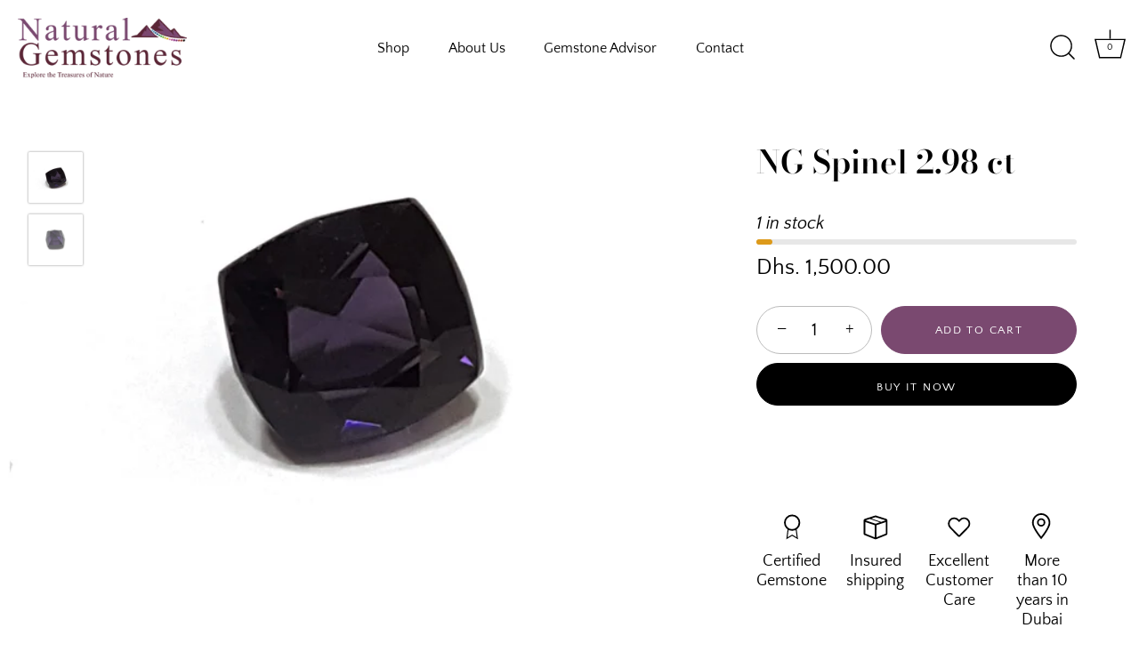

--- FILE ---
content_type: text/html; charset=utf-8
request_url: https://shop.naturalgemstones.net/products/spinel-24
body_size: 28609
content:
<!doctype html>
<html class="no-js" lang="en">
<head>
  <!-- Showcase 6.0.0 -->

  <meta charset="utf-8" />
<meta name="viewport" content="width=device-width,initial-scale=1.0" />
<meta http-equiv="X-UA-Compatible" content="IE=edge">

<link rel="preconnect" href="https://cdn.shopify.com" crossorigin>
<link rel="preconnect" href="https://fonts.shopify.com" crossorigin>
<link rel="preconnect" href="https://monorail-edge.shopifysvc.com"><link rel="preload" as="font" href="//shop.naturalgemstones.net/cdn/fonts/quattrocento_sans/quattrocentosans_n4.ce5e9bf514e68f53bdd875976847cf755c702eaa.woff2" type="font/woff2" crossorigin><link rel="preload" as="font" href="//shop.naturalgemstones.net/cdn/fonts/quattrocento_sans/quattrocentosans_n4.ce5e9bf514e68f53bdd875976847cf755c702eaa.woff2" type="font/woff2" crossorigin><link rel="preload" as="font" href="//shop.naturalgemstones.net/cdn/fonts/bodoni_moda/bodonimoda_n6.8d557b0e84c45560497788408dfe3a07d8eae782.woff2" type="font/woff2" crossorigin><link rel="preload" as="font" href="//shop.naturalgemstones.net/cdn/fonts/quattrocento_sans/quattrocentosans_n4.ce5e9bf514e68f53bdd875976847cf755c702eaa.woff2" type="font/woff2" crossorigin><link rel="preload" href="//shop.naturalgemstones.net/cdn/shop/t/8/assets/vendor.min.js?v=36987075639955835061701180299" as="script">
<link rel="preload" href="//shop.naturalgemstones.net/cdn/shop/t/8/assets/theme.js?v=80692726413235377711701180299" as="script"><link rel="canonical" href="https://shop.naturalgemstones.net/products/spinel-24" /><meta name="description" content="NG SPINEL">
<style>
    @font-face {
  font-family: "Quattrocento Sans";
  font-weight: 400;
  font-style: normal;
  font-display: swap;
  src: url("//shop.naturalgemstones.net/cdn/fonts/quattrocento_sans/quattrocentosans_n4.ce5e9bf514e68f53bdd875976847cf755c702eaa.woff2") format("woff2"),
       url("//shop.naturalgemstones.net/cdn/fonts/quattrocento_sans/quattrocentosans_n4.44bbfb57d228eb8bb083d1f98e7d96e16137abce.woff") format("woff");
}

    
    
    @font-face {
  font-family: "Quattrocento Sans";
  font-weight: 700;
  font-style: normal;
  font-display: swap;
  src: url("//shop.naturalgemstones.net/cdn/fonts/quattrocento_sans/quattrocentosans_n7.bdda9092621b2e3b4284b12e8f0c092969b176c1.woff2") format("woff2"),
       url("//shop.naturalgemstones.net/cdn/fonts/quattrocento_sans/quattrocentosans_n7.3f8ab2a91343269966c4aa4831bcd588e7ce07b9.woff") format("woff");
}

    @font-face {
  font-family: "Quattrocento Sans";
  font-weight: 400;
  font-style: italic;
  font-display: swap;
  src: url("//shop.naturalgemstones.net/cdn/fonts/quattrocento_sans/quattrocentosans_i4.4f70b1e78f59fa1468e3436ab863ff0bf71e71bb.woff2") format("woff2"),
       url("//shop.naturalgemstones.net/cdn/fonts/quattrocento_sans/quattrocentosans_i4.b695efef5d957af404945574b7239740f79b899f.woff") format("woff");
}

    @font-face {
  font-family: "Quattrocento Sans";
  font-weight: 700;
  font-style: italic;
  font-display: swap;
  src: url("//shop.naturalgemstones.net/cdn/fonts/quattrocento_sans/quattrocentosans_i7.49d754c8032546c24062cf385f8660abbb11ef1e.woff2") format("woff2"),
       url("//shop.naturalgemstones.net/cdn/fonts/quattrocento_sans/quattrocentosans_i7.567b0b818999022d5a9ccb99542d8ff8cdb497df.woff") format("woff");
}

    @font-face {
  font-family: "Bodoni Moda";
  font-weight: 600;
  font-style: normal;
  font-display: swap;
  src: url("//shop.naturalgemstones.net/cdn/fonts/bodoni_moda/bodonimoda_n6.8d557b0e84c45560497788408dfe3a07d8eae782.woff2") format("woff2"),
       url("//shop.naturalgemstones.net/cdn/fonts/bodoni_moda/bodonimoda_n6.fc6506cb0940daf394e96f3e338999e9db6f2624.woff") format("woff");
}

    @font-face {
  font-family: "Quattrocento Sans";
  font-weight: 400;
  font-style: normal;
  font-display: swap;
  src: url("//shop.naturalgemstones.net/cdn/fonts/quattrocento_sans/quattrocentosans_n4.ce5e9bf514e68f53bdd875976847cf755c702eaa.woff2") format("woff2"),
       url("//shop.naturalgemstones.net/cdn/fonts/quattrocento_sans/quattrocentosans_n4.44bbfb57d228eb8bb083d1f98e7d96e16137abce.woff") format("woff");
}

    @font-face {
  font-family: "Quattrocento Sans";
  font-weight: 400;
  font-style: normal;
  font-display: swap;
  src: url("//shop.naturalgemstones.net/cdn/fonts/quattrocento_sans/quattrocentosans_n4.ce5e9bf514e68f53bdd875976847cf755c702eaa.woff2") format("woff2"),
       url("//shop.naturalgemstones.net/cdn/fonts/quattrocento_sans/quattrocentosans_n4.44bbfb57d228eb8bb083d1f98e7d96e16137abce.woff") format("woff");
}

  </style>

  <meta name="theme-color" content="#000000">

  <title>
    NG Spinel 2.98 ct &ndash; Natural Gemstones FZCO
  </title>

  <meta property="og:site_name" content="Natural Gemstones FZCO">
<meta property="og:url" content="https://shop.naturalgemstones.net/products/spinel-24">
<meta property="og:title" content="NG Spinel 2.98 ct">
<meta property="og:type" content="product">
<meta property="og:description" content="NG SPINEL"><meta property="og:image" content="http://shop.naturalgemstones.net/cdn/shop/products/348_1200x1200.jpg?v=1706183348">
  <meta property="og:image:secure_url" content="https://shop.naturalgemstones.net/cdn/shop/products/348_1200x1200.jpg?v=1706183348">
  <meta property="og:image:width" content="640">
  <meta property="og:image:height" content="600"><meta property="og:price:amount" content="1,500.00">
  <meta property="og:price:currency" content="AED"><meta name="twitter:card" content="summary_large_image">
<meta name="twitter:title" content="NG Spinel 2.98 ct">
<meta name="twitter:description" content="NG SPINEL">


  <style data-shopify>
    :root {
      --viewport-height: 100vh;
      --viewport-height-first-section: 100vh;
      --nav-height: 0;
    }
  </style>

  <link href="//shop.naturalgemstones.net/cdn/shop/t/8/assets/styles.css?v=94146574569090103501759343004" rel="stylesheet" type="text/css" media="all" />

  <script>window.performance && window.performance.mark && window.performance.mark('shopify.content_for_header.start');</script><meta id="shopify-digital-wallet" name="shopify-digital-wallet" content="/79380775220/digital_wallets/dialog">
<link rel="alternate" type="application/json+oembed" href="https://shop.naturalgemstones.net/products/spinel-24.oembed">
<script async="async" src="/checkouts/internal/preloads.js?locale=en-AE"></script>
<script id="shopify-features" type="application/json">{"accessToken":"ddea845760876685d1fa442badede166","betas":["rich-media-storefront-analytics"],"domain":"shop.naturalgemstones.net","predictiveSearch":true,"shopId":79380775220,"locale":"en"}</script>
<script>var Shopify = Shopify || {};
Shopify.shop = "natural-gemstones-fzco.myshopify.com";
Shopify.locale = "en";
Shopify.currency = {"active":"AED","rate":"1.0"};
Shopify.country = "AE";
Shopify.theme = {"name":"Live Showcase 28. November 2023","id":163451175220,"schema_name":"Showcase","schema_version":"6.0.0","theme_store_id":677,"role":"main"};
Shopify.theme.handle = "null";
Shopify.theme.style = {"id":null,"handle":null};
Shopify.cdnHost = "shop.naturalgemstones.net/cdn";
Shopify.routes = Shopify.routes || {};
Shopify.routes.root = "/";</script>
<script type="module">!function(o){(o.Shopify=o.Shopify||{}).modules=!0}(window);</script>
<script>!function(o){function n(){var o=[];function n(){o.push(Array.prototype.slice.apply(arguments))}return n.q=o,n}var t=o.Shopify=o.Shopify||{};t.loadFeatures=n(),t.autoloadFeatures=n()}(window);</script>
<script id="shop-js-analytics" type="application/json">{"pageType":"product"}</script>
<script defer="defer" async type="module" src="//shop.naturalgemstones.net/cdn/shopifycloud/shop-js/modules/v2/client.init-shop-cart-sync_BT-GjEfc.en.esm.js"></script>
<script defer="defer" async type="module" src="//shop.naturalgemstones.net/cdn/shopifycloud/shop-js/modules/v2/chunk.common_D58fp_Oc.esm.js"></script>
<script defer="defer" async type="module" src="//shop.naturalgemstones.net/cdn/shopifycloud/shop-js/modules/v2/chunk.modal_xMitdFEc.esm.js"></script>
<script type="module">
  await import("//shop.naturalgemstones.net/cdn/shopifycloud/shop-js/modules/v2/client.init-shop-cart-sync_BT-GjEfc.en.esm.js");
await import("//shop.naturalgemstones.net/cdn/shopifycloud/shop-js/modules/v2/chunk.common_D58fp_Oc.esm.js");
await import("//shop.naturalgemstones.net/cdn/shopifycloud/shop-js/modules/v2/chunk.modal_xMitdFEc.esm.js");

  window.Shopify.SignInWithShop?.initShopCartSync?.({"fedCMEnabled":true,"windoidEnabled":true});

</script>
<script>(function() {
  var isLoaded = false;
  function asyncLoad() {
    if (isLoaded) return;
    isLoaded = true;
    var urls = ["https:\/\/configs.carthike.com\/carthike.js?shop=natural-gemstones-fzco.myshopify.com"];
    for (var i = 0; i < urls.length; i++) {
      var s = document.createElement('script');
      s.type = 'text/javascript';
      s.async = true;
      s.src = urls[i];
      var x = document.getElementsByTagName('script')[0];
      x.parentNode.insertBefore(s, x);
    }
  };
  if(window.attachEvent) {
    window.attachEvent('onload', asyncLoad);
  } else {
    window.addEventListener('load', asyncLoad, false);
  }
})();</script>
<script id="__st">var __st={"a":79380775220,"offset":14400,"reqid":"593b06aa-4044-40b0-843d-7ac3e577d7bf-1769035451","pageurl":"shop.naturalgemstones.net\/products\/spinel-24","u":"6c77aa379a48","p":"product","rtyp":"product","rid":8410914488628};</script>
<script>window.ShopifyPaypalV4VisibilityTracking = true;</script>
<script id="captcha-bootstrap">!function(){'use strict';const t='contact',e='account',n='new_comment',o=[[t,t],['blogs',n],['comments',n],[t,'customer']],c=[[e,'customer_login'],[e,'guest_login'],[e,'recover_customer_password'],[e,'create_customer']],r=t=>t.map((([t,e])=>`form[action*='/${t}']:not([data-nocaptcha='true']) input[name='form_type'][value='${e}']`)).join(','),a=t=>()=>t?[...document.querySelectorAll(t)].map((t=>t.form)):[];function s(){const t=[...o],e=r(t);return a(e)}const i='password',u='form_key',d=['recaptcha-v3-token','g-recaptcha-response','h-captcha-response',i],f=()=>{try{return window.sessionStorage}catch{return}},m='__shopify_v',_=t=>t.elements[u];function p(t,e,n=!1){try{const o=window.sessionStorage,c=JSON.parse(o.getItem(e)),{data:r}=function(t){const{data:e,action:n}=t;return t[m]||n?{data:e,action:n}:{data:t,action:n}}(c);for(const[e,n]of Object.entries(r))t.elements[e]&&(t.elements[e].value=n);n&&o.removeItem(e)}catch(o){console.error('form repopulation failed',{error:o})}}const l='form_type',E='cptcha';function T(t){t.dataset[E]=!0}const w=window,h=w.document,L='Shopify',v='ce_forms',y='captcha';let A=!1;((t,e)=>{const n=(g='f06e6c50-85a8-45c8-87d0-21a2b65856fe',I='https://cdn.shopify.com/shopifycloud/storefront-forms-hcaptcha/ce_storefront_forms_captcha_hcaptcha.v1.5.2.iife.js',D={infoText:'Protected by hCaptcha',privacyText:'Privacy',termsText:'Terms'},(t,e,n)=>{const o=w[L][v],c=o.bindForm;if(c)return c(t,g,e,D).then(n);var r;o.q.push([[t,g,e,D],n]),r=I,A||(h.body.append(Object.assign(h.createElement('script'),{id:'captcha-provider',async:!0,src:r})),A=!0)});var g,I,D;w[L]=w[L]||{},w[L][v]=w[L][v]||{},w[L][v].q=[],w[L][y]=w[L][y]||{},w[L][y].protect=function(t,e){n(t,void 0,e),T(t)},Object.freeze(w[L][y]),function(t,e,n,w,h,L){const[v,y,A,g]=function(t,e,n){const i=e?o:[],u=t?c:[],d=[...i,...u],f=r(d),m=r(i),_=r(d.filter((([t,e])=>n.includes(e))));return[a(f),a(m),a(_),s()]}(w,h,L),I=t=>{const e=t.target;return e instanceof HTMLFormElement?e:e&&e.form},D=t=>v().includes(t);t.addEventListener('submit',(t=>{const e=I(t);if(!e)return;const n=D(e)&&!e.dataset.hcaptchaBound&&!e.dataset.recaptchaBound,o=_(e),c=g().includes(e)&&(!o||!o.value);(n||c)&&t.preventDefault(),c&&!n&&(function(t){try{if(!f())return;!function(t){const e=f();if(!e)return;const n=_(t);if(!n)return;const o=n.value;o&&e.removeItem(o)}(t);const e=Array.from(Array(32),(()=>Math.random().toString(36)[2])).join('');!function(t,e){_(t)||t.append(Object.assign(document.createElement('input'),{type:'hidden',name:u})),t.elements[u].value=e}(t,e),function(t,e){const n=f();if(!n)return;const o=[...t.querySelectorAll(`input[type='${i}']`)].map((({name:t})=>t)),c=[...d,...o],r={};for(const[a,s]of new FormData(t).entries())c.includes(a)||(r[a]=s);n.setItem(e,JSON.stringify({[m]:1,action:t.action,data:r}))}(t,e)}catch(e){console.error('failed to persist form',e)}}(e),e.submit())}));const S=(t,e)=>{t&&!t.dataset[E]&&(n(t,e.some((e=>e===t))),T(t))};for(const o of['focusin','change'])t.addEventListener(o,(t=>{const e=I(t);D(e)&&S(e,y())}));const B=e.get('form_key'),M=e.get(l),P=B&&M;t.addEventListener('DOMContentLoaded',(()=>{const t=y();if(P)for(const e of t)e.elements[l].value===M&&p(e,B);[...new Set([...A(),...v().filter((t=>'true'===t.dataset.shopifyCaptcha))])].forEach((e=>S(e,t)))}))}(h,new URLSearchParams(w.location.search),n,t,e,['guest_login'])})(!0,!0)}();</script>
<script integrity="sha256-4kQ18oKyAcykRKYeNunJcIwy7WH5gtpwJnB7kiuLZ1E=" data-source-attribution="shopify.loadfeatures" defer="defer" src="//shop.naturalgemstones.net/cdn/shopifycloud/storefront/assets/storefront/load_feature-a0a9edcb.js" crossorigin="anonymous"></script>
<script data-source-attribution="shopify.dynamic_checkout.dynamic.init">var Shopify=Shopify||{};Shopify.PaymentButton=Shopify.PaymentButton||{isStorefrontPortableWallets:!0,init:function(){window.Shopify.PaymentButton.init=function(){};var t=document.createElement("script");t.src="https://shop.naturalgemstones.net/cdn/shopifycloud/portable-wallets/latest/portable-wallets.en.js",t.type="module",document.head.appendChild(t)}};
</script>
<script data-source-attribution="shopify.dynamic_checkout.buyer_consent">
  function portableWalletsHideBuyerConsent(e){var t=document.getElementById("shopify-buyer-consent"),n=document.getElementById("shopify-subscription-policy-button");t&&n&&(t.classList.add("hidden"),t.setAttribute("aria-hidden","true"),n.removeEventListener("click",e))}function portableWalletsShowBuyerConsent(e){var t=document.getElementById("shopify-buyer-consent"),n=document.getElementById("shopify-subscription-policy-button");t&&n&&(t.classList.remove("hidden"),t.removeAttribute("aria-hidden"),n.addEventListener("click",e))}window.Shopify?.PaymentButton&&(window.Shopify.PaymentButton.hideBuyerConsent=portableWalletsHideBuyerConsent,window.Shopify.PaymentButton.showBuyerConsent=portableWalletsShowBuyerConsent);
</script>
<script>
  function portableWalletsCleanup(e){e&&e.src&&console.error("Failed to load portable wallets script "+e.src);var t=document.querySelectorAll("shopify-accelerated-checkout .shopify-payment-button__skeleton, shopify-accelerated-checkout-cart .wallet-cart-button__skeleton"),e=document.getElementById("shopify-buyer-consent");for(let e=0;e<t.length;e++)t[e].remove();e&&e.remove()}function portableWalletsNotLoadedAsModule(e){e instanceof ErrorEvent&&"string"==typeof e.message&&e.message.includes("import.meta")&&"string"==typeof e.filename&&e.filename.includes("portable-wallets")&&(window.removeEventListener("error",portableWalletsNotLoadedAsModule),window.Shopify.PaymentButton.failedToLoad=e,"loading"===document.readyState?document.addEventListener("DOMContentLoaded",window.Shopify.PaymentButton.init):window.Shopify.PaymentButton.init())}window.addEventListener("error",portableWalletsNotLoadedAsModule);
</script>

<script type="module" src="https://shop.naturalgemstones.net/cdn/shopifycloud/portable-wallets/latest/portable-wallets.en.js" onError="portableWalletsCleanup(this)" crossorigin="anonymous"></script>
<script nomodule>
  document.addEventListener("DOMContentLoaded", portableWalletsCleanup);
</script>

<link id="shopify-accelerated-checkout-styles" rel="stylesheet" media="screen" href="https://shop.naturalgemstones.net/cdn/shopifycloud/portable-wallets/latest/accelerated-checkout-backwards-compat.css" crossorigin="anonymous">
<style id="shopify-accelerated-checkout-cart">
        #shopify-buyer-consent {
  margin-top: 1em;
  display: inline-block;
  width: 100%;
}

#shopify-buyer-consent.hidden {
  display: none;
}

#shopify-subscription-policy-button {
  background: none;
  border: none;
  padding: 0;
  text-decoration: underline;
  font-size: inherit;
  cursor: pointer;
}

#shopify-subscription-policy-button::before {
  box-shadow: none;
}

      </style>

<script>window.performance && window.performance.mark && window.performance.mark('shopify.content_for_header.end');</script>

  <script>
    document.documentElement.className = document.documentElement.className.replace('no-js', 'js');
    window.theme = window.theme || {};
    
      theme.money_format_with_code_preference = "Dhs. {{amount}}";
    
    theme.money_format = "Dhs. {{amount}}";
    theme.money_container = '.theme-money';
    theme.strings = {
      previous: "Previous",
      next: "Next",
      close: "Close",
      addressError: "Error looking up that address",
      addressNoResults: "No results for that address",
      addressQueryLimit: "You have exceeded the Google API usage limit. Consider upgrading to a \u003ca href=\"https:\/\/developers.google.com\/maps\/premium\/usage-limits\"\u003ePremium Plan\u003c\/a\u003e.",
      authError: "There was a problem authenticating your Google Maps API Key.",
      back: "Back",
      cartConfirmation: "You must agree to the terms and conditions before continuing.",
      loadMore: "Load more",
      infiniteScrollNoMore: "No more results",
      priceNonExistent: "Unavailable",
      buttonDefault: "Add to Cart",
      buttonPreorder: "Pre-order",
      buttonNoStock: "Out of stock",
      buttonNoVariant: "Unavailable",
      variantNoStock: "Sold out",
      unitPriceSeparator: " \/ ",
      colorBoxPrevious: "Previous",
      colorBoxNext: "Next",
      colorBoxClose: "Close",
      navigateHome: "Home",
      productAddingToCart: "Adding",
      productAddedToCart: "Added to cart",
      popupWasAdded: "was added to your cart",
      popupCheckout: "Checkout",
      popupContinueShopping: "Continue shopping",
      onlyXLeft: "[[ quantity ]] in stock",
      priceSoldOut: "Sold Out",
      inventoryLowStock: "Low stock",
      inventoryInStock: "In stock",
      loading: "Loading...",
      viewCart: "View cart",
      page: "Page {{ page }}",
      imageSlider: "Image slider",
      clearAll: "Clear all"
    };
    theme.routes = {
      root_url: '/',
      cart_url: '/cart',
      cart_add_url: '/cart/add',
      checkout: '/checkout'
    };
    theme.settings = {
      animationEnabledDesktop: true,
      animationEnabledMobile: true
    };

    theme.checkViewportFillers = function(){
      var toggleState = false;
      var elPageContent = document.getElementById('page-content');
      if(elPageContent) {
        var elOverlapSection = elPageContent.querySelector('.header-overlap-section');
        if (elOverlapSection) {
          var padding = parseInt(getComputedStyle(elPageContent).getPropertyValue('padding-top'));
          toggleState = ((Math.round(elOverlapSection.offsetTop) - padding) === 0);
        }
      }
      if(toggleState) {
        document.getElementsByTagName('body')[0].classList.add('header-section-overlap');
      } else {
        document.getElementsByTagName('body')[0].classList.remove('header-section-overlap');
      }
    };

    theme.assessAltLogo = function(){
      var elsOverlappers = document.querySelectorAll('.needs-alt-logo');
      var useAltLogo = false;
      if(elsOverlappers.length) {
        var elSiteControl = document.querySelector('#site-control');
        var elSiteControlInner = document.querySelector('#site-control .site-control__inner');
        var headerMid = elSiteControlInner.offsetTop + elSiteControl.offsetTop + elSiteControlInner.offsetHeight / 2;
        Array.prototype.forEach.call(elsOverlappers, function(el, i){
          var thisTop = el.getBoundingClientRect().top;
          var thisBottom = thisTop + el.offsetHeight;
          if(headerMid > thisTop && headerMid < thisBottom) {
            useAltLogo = true;
            return false;
          }
        });
      }
      if(useAltLogo) {
        document.getElementsByTagName('body')[0].classList.add('use-alt-logo');
      } else {
        document.getElementsByTagName('body')[0].classList.remove('use-alt-logo');
      }
    };
  </script>
<!-- BEGIN app block: shopify://apps/ck-whatsapp/blocks/app-embed-block/ce4c5d89-06d5-4502-b18d-35d424a3f693 --><!-- END app block --><script src="https://cdn.shopify.com/extensions/019a80f9-1625-72ae-acb4-a68f4f57da5e/whatsapp-crm-dev-15/assets/carthike.js" type="text/javascript" defer="defer"></script>
<link href="https://monorail-edge.shopifysvc.com" rel="dns-prefetch">
<script>(function(){if ("sendBeacon" in navigator && "performance" in window) {try {var session_token_from_headers = performance.getEntriesByType('navigation')[0].serverTiming.find(x => x.name == '_s').description;} catch {var session_token_from_headers = undefined;}var session_cookie_matches = document.cookie.match(/_shopify_s=([^;]*)/);var session_token_from_cookie = session_cookie_matches && session_cookie_matches.length === 2 ? session_cookie_matches[1] : "";var session_token = session_token_from_headers || session_token_from_cookie || "";function handle_abandonment_event(e) {var entries = performance.getEntries().filter(function(entry) {return /monorail-edge.shopifysvc.com/.test(entry.name);});if (!window.abandonment_tracked && entries.length === 0) {window.abandonment_tracked = true;var currentMs = Date.now();var navigation_start = performance.timing.navigationStart;var payload = {shop_id: 79380775220,url: window.location.href,navigation_start,duration: currentMs - navigation_start,session_token,page_type: "product"};window.navigator.sendBeacon("https://monorail-edge.shopifysvc.com/v1/produce", JSON.stringify({schema_id: "online_store_buyer_site_abandonment/1.1",payload: payload,metadata: {event_created_at_ms: currentMs,event_sent_at_ms: currentMs}}));}}window.addEventListener('pagehide', handle_abandonment_event);}}());</script>
<script id="web-pixels-manager-setup">(function e(e,d,r,n,o){if(void 0===o&&(o={}),!Boolean(null===(a=null===(i=window.Shopify)||void 0===i?void 0:i.analytics)||void 0===a?void 0:a.replayQueue)){var i,a;window.Shopify=window.Shopify||{};var t=window.Shopify;t.analytics=t.analytics||{};var s=t.analytics;s.replayQueue=[],s.publish=function(e,d,r){return s.replayQueue.push([e,d,r]),!0};try{self.performance.mark("wpm:start")}catch(e){}var l=function(){var e={modern:/Edge?\/(1{2}[4-9]|1[2-9]\d|[2-9]\d{2}|\d{4,})\.\d+(\.\d+|)|Firefox\/(1{2}[4-9]|1[2-9]\d|[2-9]\d{2}|\d{4,})\.\d+(\.\d+|)|Chrom(ium|e)\/(9{2}|\d{3,})\.\d+(\.\d+|)|(Maci|X1{2}).+ Version\/(15\.\d+|(1[6-9]|[2-9]\d|\d{3,})\.\d+)([,.]\d+|)( \(\w+\)|)( Mobile\/\w+|) Safari\/|Chrome.+OPR\/(9{2}|\d{3,})\.\d+\.\d+|(CPU[ +]OS|iPhone[ +]OS|CPU[ +]iPhone|CPU IPhone OS|CPU iPad OS)[ +]+(15[._]\d+|(1[6-9]|[2-9]\d|\d{3,})[._]\d+)([._]\d+|)|Android:?[ /-](13[3-9]|1[4-9]\d|[2-9]\d{2}|\d{4,})(\.\d+|)(\.\d+|)|Android.+Firefox\/(13[5-9]|1[4-9]\d|[2-9]\d{2}|\d{4,})\.\d+(\.\d+|)|Android.+Chrom(ium|e)\/(13[3-9]|1[4-9]\d|[2-9]\d{2}|\d{4,})\.\d+(\.\d+|)|SamsungBrowser\/([2-9]\d|\d{3,})\.\d+/,legacy:/Edge?\/(1[6-9]|[2-9]\d|\d{3,})\.\d+(\.\d+|)|Firefox\/(5[4-9]|[6-9]\d|\d{3,})\.\d+(\.\d+|)|Chrom(ium|e)\/(5[1-9]|[6-9]\d|\d{3,})\.\d+(\.\d+|)([\d.]+$|.*Safari\/(?![\d.]+ Edge\/[\d.]+$))|(Maci|X1{2}).+ Version\/(10\.\d+|(1[1-9]|[2-9]\d|\d{3,})\.\d+)([,.]\d+|)( \(\w+\)|)( Mobile\/\w+|) Safari\/|Chrome.+OPR\/(3[89]|[4-9]\d|\d{3,})\.\d+\.\d+|(CPU[ +]OS|iPhone[ +]OS|CPU[ +]iPhone|CPU IPhone OS|CPU iPad OS)[ +]+(10[._]\d+|(1[1-9]|[2-9]\d|\d{3,})[._]\d+)([._]\d+|)|Android:?[ /-](13[3-9]|1[4-9]\d|[2-9]\d{2}|\d{4,})(\.\d+|)(\.\d+|)|Mobile Safari.+OPR\/([89]\d|\d{3,})\.\d+\.\d+|Android.+Firefox\/(13[5-9]|1[4-9]\d|[2-9]\d{2}|\d{4,})\.\d+(\.\d+|)|Android.+Chrom(ium|e)\/(13[3-9]|1[4-9]\d|[2-9]\d{2}|\d{4,})\.\d+(\.\d+|)|Android.+(UC? ?Browser|UCWEB|U3)[ /]?(15\.([5-9]|\d{2,})|(1[6-9]|[2-9]\d|\d{3,})\.\d+)\.\d+|SamsungBrowser\/(5\.\d+|([6-9]|\d{2,})\.\d+)|Android.+MQ{2}Browser\/(14(\.(9|\d{2,})|)|(1[5-9]|[2-9]\d|\d{3,})(\.\d+|))(\.\d+|)|K[Aa][Ii]OS\/(3\.\d+|([4-9]|\d{2,})\.\d+)(\.\d+|)/},d=e.modern,r=e.legacy,n=navigator.userAgent;return n.match(d)?"modern":n.match(r)?"legacy":"unknown"}(),u="modern"===l?"modern":"legacy",c=(null!=n?n:{modern:"",legacy:""})[u],f=function(e){return[e.baseUrl,"/wpm","/b",e.hashVersion,"modern"===e.buildTarget?"m":"l",".js"].join("")}({baseUrl:d,hashVersion:r,buildTarget:u}),m=function(e){var d=e.version,r=e.bundleTarget,n=e.surface,o=e.pageUrl,i=e.monorailEndpoint;return{emit:function(e){var a=e.status,t=e.errorMsg,s=(new Date).getTime(),l=JSON.stringify({metadata:{event_sent_at_ms:s},events:[{schema_id:"web_pixels_manager_load/3.1",payload:{version:d,bundle_target:r,page_url:o,status:a,surface:n,error_msg:t},metadata:{event_created_at_ms:s}}]});if(!i)return console&&console.warn&&console.warn("[Web Pixels Manager] No Monorail endpoint provided, skipping logging."),!1;try{return self.navigator.sendBeacon.bind(self.navigator)(i,l)}catch(e){}var u=new XMLHttpRequest;try{return u.open("POST",i,!0),u.setRequestHeader("Content-Type","text/plain"),u.send(l),!0}catch(e){return console&&console.warn&&console.warn("[Web Pixels Manager] Got an unhandled error while logging to Monorail."),!1}}}}({version:r,bundleTarget:l,surface:e.surface,pageUrl:self.location.href,monorailEndpoint:e.monorailEndpoint});try{o.browserTarget=l,function(e){var d=e.src,r=e.async,n=void 0===r||r,o=e.onload,i=e.onerror,a=e.sri,t=e.scriptDataAttributes,s=void 0===t?{}:t,l=document.createElement("script"),u=document.querySelector("head"),c=document.querySelector("body");if(l.async=n,l.src=d,a&&(l.integrity=a,l.crossOrigin="anonymous"),s)for(var f in s)if(Object.prototype.hasOwnProperty.call(s,f))try{l.dataset[f]=s[f]}catch(e){}if(o&&l.addEventListener("load",o),i&&l.addEventListener("error",i),u)u.appendChild(l);else{if(!c)throw new Error("Did not find a head or body element to append the script");c.appendChild(l)}}({src:f,async:!0,onload:function(){if(!function(){var e,d;return Boolean(null===(d=null===(e=window.Shopify)||void 0===e?void 0:e.analytics)||void 0===d?void 0:d.initialized)}()){var d=window.webPixelsManager.init(e)||void 0;if(d){var r=window.Shopify.analytics;r.replayQueue.forEach((function(e){var r=e[0],n=e[1],o=e[2];d.publishCustomEvent(r,n,o)})),r.replayQueue=[],r.publish=d.publishCustomEvent,r.visitor=d.visitor,r.initialized=!0}}},onerror:function(){return m.emit({status:"failed",errorMsg:"".concat(f," has failed to load")})},sri:function(e){var d=/^sha384-[A-Za-z0-9+/=]+$/;return"string"==typeof e&&d.test(e)}(c)?c:"",scriptDataAttributes:o}),m.emit({status:"loading"})}catch(e){m.emit({status:"failed",errorMsg:(null==e?void 0:e.message)||"Unknown error"})}}})({shopId: 79380775220,storefrontBaseUrl: "https://shop.naturalgemstones.net",extensionsBaseUrl: "https://extensions.shopifycdn.com/cdn/shopifycloud/web-pixels-manager",monorailEndpoint: "https://monorail-edge.shopifysvc.com/unstable/produce_batch",surface: "storefront-renderer",enabledBetaFlags: ["2dca8a86"],webPixelsConfigList: [{"id":"shopify-app-pixel","configuration":"{}","eventPayloadVersion":"v1","runtimeContext":"STRICT","scriptVersion":"0450","apiClientId":"shopify-pixel","type":"APP","privacyPurposes":["ANALYTICS","MARKETING"]},{"id":"shopify-custom-pixel","eventPayloadVersion":"v1","runtimeContext":"LAX","scriptVersion":"0450","apiClientId":"shopify-pixel","type":"CUSTOM","privacyPurposes":["ANALYTICS","MARKETING"]}],isMerchantRequest: false,initData: {"shop":{"name":"Natural Gemstones FZCO","paymentSettings":{"currencyCode":"AED"},"myshopifyDomain":"natural-gemstones-fzco.myshopify.com","countryCode":"AE","storefrontUrl":"https:\/\/shop.naturalgemstones.net"},"customer":null,"cart":null,"checkout":null,"productVariants":[{"price":{"amount":1500.0,"currencyCode":"AED"},"product":{"title":"NG Spinel 2.98 ct","vendor":"Natural Gemstones FZCO","id":"8410914488628","untranslatedTitle":"NG Spinel 2.98 ct","url":"\/products\/spinel-24","type":"Spinel"},"id":"45684387545396","image":{"src":"\/\/shop.naturalgemstones.net\/cdn\/shop\/products\/348.jpg?v=1706183348"},"sku":"NGSP299","title":"Default Title","untranslatedTitle":"Default Title"}],"purchasingCompany":null},},"https://shop.naturalgemstones.net/cdn","fcfee988w5aeb613cpc8e4bc33m6693e112",{"modern":"","legacy":""},{"shopId":"79380775220","storefrontBaseUrl":"https:\/\/shop.naturalgemstones.net","extensionBaseUrl":"https:\/\/extensions.shopifycdn.com\/cdn\/shopifycloud\/web-pixels-manager","surface":"storefront-renderer","enabledBetaFlags":"[\"2dca8a86\"]","isMerchantRequest":"false","hashVersion":"fcfee988w5aeb613cpc8e4bc33m6693e112","publish":"custom","events":"[[\"page_viewed\",{}],[\"product_viewed\",{\"productVariant\":{\"price\":{\"amount\":1500.0,\"currencyCode\":\"AED\"},\"product\":{\"title\":\"NG Spinel 2.98 ct\",\"vendor\":\"Natural Gemstones FZCO\",\"id\":\"8410914488628\",\"untranslatedTitle\":\"NG Spinel 2.98 ct\",\"url\":\"\/products\/spinel-24\",\"type\":\"Spinel\"},\"id\":\"45684387545396\",\"image\":{\"src\":\"\/\/shop.naturalgemstones.net\/cdn\/shop\/products\/348.jpg?v=1706183348\"},\"sku\":\"NGSP299\",\"title\":\"Default Title\",\"untranslatedTitle\":\"Default Title\"}}]]"});</script><script>
  window.ShopifyAnalytics = window.ShopifyAnalytics || {};
  window.ShopifyAnalytics.meta = window.ShopifyAnalytics.meta || {};
  window.ShopifyAnalytics.meta.currency = 'AED';
  var meta = {"product":{"id":8410914488628,"gid":"gid:\/\/shopify\/Product\/8410914488628","vendor":"Natural Gemstones FZCO","type":"Spinel","handle":"spinel-24","variants":[{"id":45684387545396,"price":150000,"name":"NG Spinel 2.98 ct","public_title":null,"sku":"NGSP299"}],"remote":false},"page":{"pageType":"product","resourceType":"product","resourceId":8410914488628,"requestId":"593b06aa-4044-40b0-843d-7ac3e577d7bf-1769035451"}};
  for (var attr in meta) {
    window.ShopifyAnalytics.meta[attr] = meta[attr];
  }
</script>
<script class="analytics">
  (function () {
    var customDocumentWrite = function(content) {
      var jquery = null;

      if (window.jQuery) {
        jquery = window.jQuery;
      } else if (window.Checkout && window.Checkout.$) {
        jquery = window.Checkout.$;
      }

      if (jquery) {
        jquery('body').append(content);
      }
    };

    var hasLoggedConversion = function(token) {
      if (token) {
        return document.cookie.indexOf('loggedConversion=' + token) !== -1;
      }
      return false;
    }

    var setCookieIfConversion = function(token) {
      if (token) {
        var twoMonthsFromNow = new Date(Date.now());
        twoMonthsFromNow.setMonth(twoMonthsFromNow.getMonth() + 2);

        document.cookie = 'loggedConversion=' + token + '; expires=' + twoMonthsFromNow;
      }
    }

    var trekkie = window.ShopifyAnalytics.lib = window.trekkie = window.trekkie || [];
    if (trekkie.integrations) {
      return;
    }
    trekkie.methods = [
      'identify',
      'page',
      'ready',
      'track',
      'trackForm',
      'trackLink'
    ];
    trekkie.factory = function(method) {
      return function() {
        var args = Array.prototype.slice.call(arguments);
        args.unshift(method);
        trekkie.push(args);
        return trekkie;
      };
    };
    for (var i = 0; i < trekkie.methods.length; i++) {
      var key = trekkie.methods[i];
      trekkie[key] = trekkie.factory(key);
    }
    trekkie.load = function(config) {
      trekkie.config = config || {};
      trekkie.config.initialDocumentCookie = document.cookie;
      var first = document.getElementsByTagName('script')[0];
      var script = document.createElement('script');
      script.type = 'text/javascript';
      script.onerror = function(e) {
        var scriptFallback = document.createElement('script');
        scriptFallback.type = 'text/javascript';
        scriptFallback.onerror = function(error) {
                var Monorail = {
      produce: function produce(monorailDomain, schemaId, payload) {
        var currentMs = new Date().getTime();
        var event = {
          schema_id: schemaId,
          payload: payload,
          metadata: {
            event_created_at_ms: currentMs,
            event_sent_at_ms: currentMs
          }
        };
        return Monorail.sendRequest("https://" + monorailDomain + "/v1/produce", JSON.stringify(event));
      },
      sendRequest: function sendRequest(endpointUrl, payload) {
        // Try the sendBeacon API
        if (window && window.navigator && typeof window.navigator.sendBeacon === 'function' && typeof window.Blob === 'function' && !Monorail.isIos12()) {
          var blobData = new window.Blob([payload], {
            type: 'text/plain'
          });

          if (window.navigator.sendBeacon(endpointUrl, blobData)) {
            return true;
          } // sendBeacon was not successful

        } // XHR beacon

        var xhr = new XMLHttpRequest();

        try {
          xhr.open('POST', endpointUrl);
          xhr.setRequestHeader('Content-Type', 'text/plain');
          xhr.send(payload);
        } catch (e) {
          console.log(e);
        }

        return false;
      },
      isIos12: function isIos12() {
        return window.navigator.userAgent.lastIndexOf('iPhone; CPU iPhone OS 12_') !== -1 || window.navigator.userAgent.lastIndexOf('iPad; CPU OS 12_') !== -1;
      }
    };
    Monorail.produce('monorail-edge.shopifysvc.com',
      'trekkie_storefront_load_errors/1.1',
      {shop_id: 79380775220,
      theme_id: 163451175220,
      app_name: "storefront",
      context_url: window.location.href,
      source_url: "//shop.naturalgemstones.net/cdn/s/trekkie.storefront.9615f8e10e499e09ff0451d383e936edfcfbbf47.min.js"});

        };
        scriptFallback.async = true;
        scriptFallback.src = '//shop.naturalgemstones.net/cdn/s/trekkie.storefront.9615f8e10e499e09ff0451d383e936edfcfbbf47.min.js';
        first.parentNode.insertBefore(scriptFallback, first);
      };
      script.async = true;
      script.src = '//shop.naturalgemstones.net/cdn/s/trekkie.storefront.9615f8e10e499e09ff0451d383e936edfcfbbf47.min.js';
      first.parentNode.insertBefore(script, first);
    };
    trekkie.load(
      {"Trekkie":{"appName":"storefront","development":false,"defaultAttributes":{"shopId":79380775220,"isMerchantRequest":null,"themeId":163451175220,"themeCityHash":"9584154852407210945","contentLanguage":"en","currency":"AED","eventMetadataId":"1a16c4cf-7c6f-408b-9617-3d8d3fb4ba35"},"isServerSideCookieWritingEnabled":true,"monorailRegion":"shop_domain","enabledBetaFlags":["65f19447"]},"Session Attribution":{},"S2S":{"facebookCapiEnabled":false,"source":"trekkie-storefront-renderer","apiClientId":580111}}
    );

    var loaded = false;
    trekkie.ready(function() {
      if (loaded) return;
      loaded = true;

      window.ShopifyAnalytics.lib = window.trekkie;

      var originalDocumentWrite = document.write;
      document.write = customDocumentWrite;
      try { window.ShopifyAnalytics.merchantGoogleAnalytics.call(this); } catch(error) {};
      document.write = originalDocumentWrite;

      window.ShopifyAnalytics.lib.page(null,{"pageType":"product","resourceType":"product","resourceId":8410914488628,"requestId":"593b06aa-4044-40b0-843d-7ac3e577d7bf-1769035451","shopifyEmitted":true});

      var match = window.location.pathname.match(/checkouts\/(.+)\/(thank_you|post_purchase)/)
      var token = match? match[1]: undefined;
      if (!hasLoggedConversion(token)) {
        setCookieIfConversion(token);
        window.ShopifyAnalytics.lib.track("Viewed Product",{"currency":"AED","variantId":45684387545396,"productId":8410914488628,"productGid":"gid:\/\/shopify\/Product\/8410914488628","name":"NG Spinel 2.98 ct","price":"1500.00","sku":"NGSP299","brand":"Natural Gemstones FZCO","variant":null,"category":"Spinel","nonInteraction":true,"remote":false},undefined,undefined,{"shopifyEmitted":true});
      window.ShopifyAnalytics.lib.track("monorail:\/\/trekkie_storefront_viewed_product\/1.1",{"currency":"AED","variantId":45684387545396,"productId":8410914488628,"productGid":"gid:\/\/shopify\/Product\/8410914488628","name":"NG Spinel 2.98 ct","price":"1500.00","sku":"NGSP299","brand":"Natural Gemstones FZCO","variant":null,"category":"Spinel","nonInteraction":true,"remote":false,"referer":"https:\/\/shop.naturalgemstones.net\/products\/spinel-24"});
      }
    });


        var eventsListenerScript = document.createElement('script');
        eventsListenerScript.async = true;
        eventsListenerScript.src = "//shop.naturalgemstones.net/cdn/shopifycloud/storefront/assets/shop_events_listener-3da45d37.js";
        document.getElementsByTagName('head')[0].appendChild(eventsListenerScript);

})();</script>
<script
  defer
  src="https://shop.naturalgemstones.net/cdn/shopifycloud/perf-kit/shopify-perf-kit-3.0.4.min.js"
  data-application="storefront-renderer"
  data-shop-id="79380775220"
  data-render-region="gcp-us-central1"
  data-page-type="product"
  data-theme-instance-id="163451175220"
  data-theme-name="Showcase"
  data-theme-version="6.0.0"
  data-monorail-region="shop_domain"
  data-resource-timing-sampling-rate="10"
  data-shs="true"
  data-shs-beacon="true"
  data-shs-export-with-fetch="true"
  data-shs-logs-sample-rate="1"
  data-shs-beacon-endpoint="https://shop.naturalgemstones.net/api/collect"
></script>
</head>

<body class="page-ng-spinel-2-98-ct template-product animation-speed-medium"
      >
  
    <script>
      if(window.innerWidth < 768 && window.localStorage.getItem('is_first_visit') !== null) {
        var pageFadedIn = false;
        document.body.style.opacity = 0;

        function fadeInPageMob(){
          if(!pageFadedIn) {
            document.body.classList.add("cc-animate-enabled");
            document.body.style.transition = 'opacity 0.4s';
            setTimeout(function () {
              document.body.style.opacity = 1;
            }, 200);
            pageFadedIn = true;
          }
        }

        window.addEventListener("load", fadeInPageMob);
        setTimeout(fadeInPageMob, 3000);
      }

      window.addEventListener("pageshow", function(){
        document.getElementById('cc-veil').classList.remove('-in');
      });
    </script>
  

  
    <script>
      if ('IntersectionObserver' in window) {
        document.body.classList.add("cc-animate-enabled");
      }

      window.addEventListener("pageshow", function(){
        document.getElementById('cc-veil').classList.remove('-in');
      });
    </script>
  

  <a class="skip-link visually-hidden" href="#page-content">Skip to content</a>

  <div id="shopify-section-header" class="shopify-section"><style type="text/css">
  
    .logo img { width: 150px; }
    @media(min-width:768px){
    .logo img { width: 200px; }
    }
  

  .cc-announcement {
    
      font-size: 14px;
    
  }

  @media (min-width: 768px) {
    .cc-announcement {
      font-size: 14px;
    }
  }


  .myheader {
    background-color: #ffffff66;
    border-bottom: 0.5px #ffffff solid;
  }
  .dark-logo {
    display: block!important;
  }
  .light-logo {
    display: none!important;
  }

  .myheader:hover .dark-logo {
    display: none!important;
  }
  .myheader:hover .light-logo {
    display: block!important;
  }



#section-id-template--21690039238964__rich-text .content {
  display: flex;
  justify-content: space-between;
  align-items: center;
}
#section-id-template--21690039238964__rich-text .section-rich-text__image {
  flex: 0 1 50%;
  width: 100% !important;
  min-height: 100%;
  margin: 0;
}
#section-id-template--21690039238964__rich-text .section-rich-text__image * {
  flex: 0 1 50%;
  width: 100% !important;
  min-height: 100%;
  margin: 0;
}
#section-id-template--21690039238964__rich-text .rimage-wrapper {
  padding-top: 70%;  
}
#section-id-template--21690039238964__rich-text .rte {
  order: -1;
  flex: 0 1 50%;
  margin-right: 30px;
}
#section-id-template--21690039238964__rich-text h2 {
  text-align: left !important;
  font-size: 48px;
}
#section-id-template--21690039238964__rich-text h2::after {
  content: "";
  display: block;
  margin: 7px 0 0;
  width: 0;
  border-top: 3px solid currentColor;
  transition: width 1200ms cubic-bezier(0.13, 0.88, 0.62, 1) 0.7s;
  width: 36px;
}
  
#section-id-template--21690039238964__rich-text * {
  padding: 0;
}
#section-id-template--21690039238964__rich-text .section-spacing {
  padding: 80px 8%;
}
@media(max-width: 1024px) {
  #section-id-template--21690039238964__rich-text .section-spacing {
    padding: 40px 8%;
  }
  
  #section-id-template--21690039238964__rich-text .content {
    flex-wrap: wrap;
  }
  #section-id-template--21690039238964__rich-text h2 {
    font-size: 32px;
  }
  #section-id-template--21690039238964__rich-text .rte {
    flex: 0 1 100%;
    margin-right: 0px;
    margin-bottom: 40px;
  }
  #section-id-template--21690039238964__rich-text .section-rich-text__image {
    flex: 0 1 100%;
  }
  #section-id-template--21690039238964__rich-text .section-rich-text__image * {
    flex: 0 1 100%;
  }
}

  


#shopify-section-template--21690039238964__testimonials h3 {
  font-size: 48px !important;
}
#shopify-section-template--21690039238964__testimonials .section-spacing,
#shopify-section-template--21690039238964__testimonials .container.container--large,
#shopify-section-template--21690039238964__testimonials .cc-testimonial,
#shopify-section-template--21690039238964__testimonials .cc-testimonial__column {
  padding: 0;
  margin: 0;
  max-width: 100%;
  width: 100%;
}
#shopify-section-template--21690039238964__testimonials .cc-testimonial.cc-testimonial--one-image {
  align-items: stretch;
}
#shopify-section-template--21690039238964__testimonials figure,
#shopify-section-template--21690039238964__testimonials figure * {
  min-height: 100%;
  display: flex;
  flex-direction: column;
  flex: 1 1 100%;
}
#shopify-section-template--21690039238964__testimonials .rimage-wrapper {
  padding-top: 0% !important;
}
#shopify-section-template--21690039238964__testimonials .rimage-wrapper .rimage__image {
  top: -10%;
  height: 140%;
  object-fit: cover;
}
#shopify-section-template--21690039238964__testimonials .cc-testimonial__content {
  padding: 80px 16%;
  background-color: #e3f2f6;
}
@media(max-width: 1024px) {
  #shopify-section-template--21690039238964__testimonials .cc-testimonial__content {
    padding: 40px 8%;
  }
}






#section-id-template--21690039238964__rich_text_beVffJ .content {
  display: flex;
  justify-content: space-between;
  align-items: center;
  position: relative;
}
#section-id-template--21690039238964__rich_text_beVffJ .section-rich-text__image {
  flex: 0 1 50%;
  width: 100% !important;
  min-height: 100%;
  margin: 0;
}
#section-id-template--21690039238964__rich_text_beVffJ .section-rich-text__image * {
  flex: 0 1 50%;
  width: 100% !important;
  min-height: 100%;
  margin: 0;
}
#section-id-template--21690039238964__rich_text_beVffJ .rimage-wrapper {
  padding-top: 70%!important;  
}
#section-id-template--21690039238964__rich_text_beVffJ img {
  object-fit: cover;
}
#section-id-template--21690039238964__rich_text_beVffJ .rte {
  flex: 0 1 50%;
  margin-right: 30px;
  order: -1;
  max-height: 450px;
  overflow: hidden;
  margin-bottom: 80px;
}
#section-id-template--21690039238964__rich_text_beVffJ h2 {
  text-align: left !important;
  font-size: 48px;
}
#section-id-template--21690039238964__rich_text_beVffJ .section-spacing {
  padding: 80px 8%;
}
#section-id-template--21690039238964__rich_text_beVffJ .button-row {
  position: absolute;
  bottom: 0;
  cursor: pointer;
}
#section-id-template--21690039238964__rich_text_beVffJ .button-row:hover .button {
  background-color: #ffffff;
  color: #7a4970;
}
#section-id-template--21690039238964__rich_text_beVffJ .button {
  pointer-events: none;
}
#section-id-template--21690039238964__rich_text_beVffJ .rte.show-text-b {
  max-height: 100%;
}
@media(max-width: 1024px) {
  #section-id-template--21690039238964__rich_text_beVffJ .section-spacing {
    padding: 40px 8%;
  }
  
  #section-id-template--21690039238964__rich_text_beVffJ .content {
    flex-wrap: wrap;
  }
  #section-id-template--21690039238964__rich_text_beVffJ h2 {
    font-size: 32px;
  }
  #section-id-template--21690039238964__rich_text_beVffJ .rte {
    flex: 0 1 100%;
    margin-right: 0px;
    margin-bottom: 40px;
    max-height: 100%;
  }
  #section-id-template--21690039238964__rich_text_beVffJ .section-rich-text__image {
    flex: 0 1 100%;
  }
  #section-id-template--21690039238964__rich_text_beVffJ .section-rich-text__image * {
    flex: 0 1 100%;
  }
  #section-id-template--21690039238964__rich_text_beVffJ .button-row {
    display: none;
  }
}









#section-id-template--21690039238964__rich_text_8AMQht .content {
  display: flex;
  justify-content: space-between;
  align-items: center;
  position: relative;
}
#section-id-template--21690039238964__rich_text_8AMQht .section-rich-text__image {
  flex: 0 1 50%;
  width: 100% !important;
  min-height: 100%;
  margin: 0;
}
#section-id-template--21690039238964__rich_text_8AMQht .section-rich-text__image * {
  flex: 0 1 50%;
  width: 100% !important;
  min-height: 100%;
  margin: 0;
}
#section-id-template--21690039238964__rich_text_8AMQht .rimage-wrapper {
  padding-top: 70%!important;  
}
#section-id-template--21690039238964__rich_text_8AMQht img {
  object-fit: cover;
}
#section-id-template--21690039238964__rich_text_8AMQht .rte {
  flex: 0 1 50%;
  margin-right: 30px;
  order: -1;
  margin-bottom: 80px;
}
#section-id-template--21690039238964__rich_text_8AMQht h2 {
  text-align: left !important;
  font-size: 48px;
  margin: 0!important;
}
#section-id-template--21690039238964__rich_text_8AMQht .section-spacing {
  padding: 80px 8%;
}
#section-id-template--21690039238964__rich_text_8AMQht .button-row {
  position: absolute;
  bottom: 0;
  cursor: pointer;
}
#section-id-template--21690039238964__rich_text_8AMQht .button-row:hover .button {
  background-color: #ffffff;
  color: #7a4970;
}
#section-id-template--21690039238964__rich_text_8AMQht .rte.show-text-b {
  max-height: 100%;
}
@media(max-width: 1024px) {
  #section-id-template--21690039238964__rich_text_8AMQht .section-spacing {
    padding: 40px 8%;
  }
  
  #section-id-template--21690039238964__rich_text_8AMQht .content {
    flex-wrap: wrap;
  }
  #section-id-template--21690039238964__rich_text_8AMQht h2 {
    font-size: 32px;
  }
  #section-id-template--21690039238964__rich_text_8AMQht .rte {
    flex: 0 1 100%;
    margin-right: 0px;
    margin-bottom: 40px;
    max-height: 100%;
  }
  #section-id-template--21690039238964__rich_text_8AMQht .rte {
    order: 2;
    margin-top: 30px;
    margin-bottom: 80px;
  }
  #section-id-template--21690039238964__rich_text_8AMQht .section-rich-text__image {
    flex: 0 1 100%;
  }
  #section-id-template--21690039238964__rich_text_8AMQht .section-rich-text__image * {
    flex: 0 1 100%;
  }
}












  


  


#section-id-template--21690039238964__c9aeacdd-5ed3-4f4f-83ba-e3851fcac885 {
  margin-top: 60px;
}
#section-id-template--21690039238964__c9aeacdd-5ed3-4f4f-83ba-e3851fcac885 .accordion-container {
  max-width: 100%;
}
#section-id-template--21690039238964__c9aeacdd-5ed3-4f4f-83ba-e3851fcac885 .accordion-container .container:last-child {
  display: grid;
  grid-template-columns: 0.5fr 0.5fr;
  gap: 30px;
  max-width: 100%;
  width: 100%;
  padding: 30px 8% 20px;
}
#section-id-template--21690039238964__c9aeacdd-5ed3-4f4f-83ba-e3851fcac885 .accordion-container h2 {
  text-align: center;
  width: 100%;
  padding: 0!important;
}
  @media(max-width: 1024px) {
    #section-id-template--21690039238964__c9aeacdd-5ed3-4f4f-83ba-e3851fcac885 .accordion-container .container:last-child {
      grid-template-columns: 1fr;
    }
  }

</style>
<script>
window.addEventListener("DOMContentLoaded", (event) => {
  var el = document.querySelector('#section-id-template--21690039238964__rich_text_beVffJ .button-row');
  var el1 = document.querySelector('#section-id-template--21690039238964__rich_text_beVffJ .rte');

  if (el) {
    el.addEventListener('click', function() {
      el1.classList.toggle('show-text-b');
    })
  }
});
   

</script>


<form action="/cart" method="post" id="cc-checkout-form">
</form>


  

  
<div data-section-type="header" itemscope itemtype="http://schema.org/Organization">
    <div id="site-control" class="myheader site-control inline icons
      nav-inline-desktop
      
      fixed
      
      
      alt-logo-when-active
      
      "
      data-cc-animate
      data-opacity="transparent"
      data-positioning="peek"
    >
      

      <div class="myheader__container links site-control__inner">
        <a class="menu" href="#page-menu" aria-controls="page-menu" data-modal-nav-toggle aria-label="Menu">
          <span class="icon-menu">
  <span class="icon-menu__bar icon-menu__bar-1"></span>
  <span class="icon-menu__bar icon-menu__bar-2"></span>
  <span class="icon-menu__bar icon-menu__bar-3"></span>
</span>

          <span class="text-link">Menu</span>
        </a>

        
  <a data-cc-animate-click data-cc-animate class="logo " href="/"
     itemprop="url">

    

    <meta itemprop="name" content="Natural Gemstones FZCO">
    
      
      
      <img class="dark-logo" src="//shop.naturalgemstones.net/cdn/shop/files/Natural_Gemstones_Logo_500x.png?v=1694009528" alt="Natural Gemstones FZCO" itemprop="logo"
           width="243" height="87"/>
      <img class="light-logo" src="https://cdn.shopify.com/s/files/1/0793/8077/5220/files/Natural_Gemstones_Logo_2244179b-4fd4-4a68-acbb-3617b7c392ce.png" alt="Natural Gemstones FZCO" itemprop="logo"
           width="243" height="87"/>

      
    

    
  </a>
  

        
      <div class="site-control__inline-links">
        <div class="nav-row multi-level-nav reveal-on-hover" role="navigation" aria-label="Primary navigation">
          <div class="tier-1">
            <ul>
              
<li class=" contains-children contains-mega-menu">
                  <a  href="/collections/all" class=" has-children" aria-haspopup="true">
                    Shop
                  </a>

                  

                    
                    
                      
                      
                      
                        
                        
                        

                    <ul 
                      class="nav-columns
                        nav-columns--count-4
                         nav-columns--count-3-or-more 
                        
                        nav-columns--cta-count-1"
                      >

                      
                        <li class=" contains-children">
                          <a  href="#" class="has-children column-title" aria-haspopup="true">
                            Stones

                            
                              <span class="arr arr--small"><svg xmlns="http://www.w3.org/2000/svg" viewBox="0 0 24 24">
  <path d="M0-.25H24v24H0Z" transform="translate(0 0.25)" style="fill:none"/>
  <polyline points="10 17.83 15.4 12.43 10 7.03"
            style="fill:none;stroke:currentColor;stroke-linecap:round;stroke-miterlimit:8;stroke-width:2px"/>
</svg>
</span>
                            
                          </a>

                          
                            <ul>
                              
                                <li class="">
                                  <a data-cc-animate-click href="/collections/alexandrite">Alexandrite</a>
                                </li>
                              
                                <li class="">
                                  <a data-cc-animate-click href="/collections/amethyst">Amethyst</a>
                                </li>
                              
                                <li class="">
                                  <a data-cc-animate-click href="/collections/aquamarine">Aquamarine</a>
                                </li>
                              
                                <li class="">
                                  <a data-cc-animate-click href="/collections/beryl">Beryl</a>
                                </li>
                              
                                <li class="">
                                  <a data-cc-animate-click href="/collections/citrine">Citrine</a>
                                </li>
                              
                                <li class="">
                                  <a data-cc-animate-click href="/collections/emeralds">Emeralds</a>
                                </li>
                              
                                <li class="">
                                  <a data-cc-animate-click href="/collections/garnet">Garnet</a>
                                </li>
                              
                                <li class="">
                                  <a data-cc-animate-click href="/collections/moonstone">Moonstone</a>
                                </li>
                              
                                <li class="">
                                  <a data-cc-animate-click href="/collections/peridot">Peridot</a>
                                </li>
                              
                            </ul>
                          
                        </li>
                      
                        <li class=" contains-children">
                          <a  href="#" class="has-children column-title" aria-haspopup="true">
                            Stones

                            
                              <span class="arr arr--small"><svg xmlns="http://www.w3.org/2000/svg" viewBox="0 0 24 24">
  <path d="M0-.25H24v24H0Z" transform="translate(0 0.25)" style="fill:none"/>
  <polyline points="10 17.83 15.4 12.43 10 7.03"
            style="fill:none;stroke:currentColor;stroke-linecap:round;stroke-miterlimit:8;stroke-width:2px"/>
</svg>
</span>
                            
                          </a>

                          
                            <ul>
                              
                                <li class="">
                                  <a data-cc-animate-click href="/collections/quartz">Quartz</a>
                                </li>
                              
                                <li class="">
                                  <a data-cc-animate-click href="/collections/red-coral">Red Coral</a>
                                </li>
                              
                                <li class="">
                                  <a data-cc-animate-click href="/collections/ruby">Ruby</a>
                                </li>
                              
                                <li class="">
                                  <a data-cc-animate-click href="/collections/sapphire">Sapphire</a>
                                </li>
                              
                                <li class="">
                                  <a data-cc-animate-click href="/collections/sphene">Sphene</a>
                                </li>
                              
                                <li class="">
                                  <a data-cc-animate-click href="/collections/spinel">Spinel</a>
                                </li>
                              
                                <li class="">
                                  <a data-cc-animate-click href="/collections/tanzanite">Tanzanite</a>
                                </li>
                              
                                <li class="">
                                  <a data-cc-animate-click href="/collections/topaz">Topaz</a>
                                </li>
                              
                                <li class="">
                                  <a data-cc-animate-click href="/collections/tourmaline">Tourmaline</a>
                                </li>
                              
                                <li class="">
                                  <a data-cc-animate-click href="/collections/zircon">Zircon</a>
                                </li>
                              
                                <li class="">
                                  <a data-cc-animate-click href="/collections/opal">Opal</a>
                                </li>
                              
                            </ul>
                          
                        </li>
                      
                        <li class=" contains-children">
                          <a  href="#" class="has-children column-title" aria-haspopup="true">
                            Jewellery

                            
                              <span class="arr arr--small"><svg xmlns="http://www.w3.org/2000/svg" viewBox="0 0 24 24">
  <path d="M0-.25H24v24H0Z" transform="translate(0 0.25)" style="fill:none"/>
  <polyline points="10 17.83 15.4 12.43 10 7.03"
            style="fill:none;stroke:currentColor;stroke-linecap:round;stroke-miterlimit:8;stroke-width:2px"/>
</svg>
</span>
                            
                          </a>

                          
                            <ul>
                              
                                <li class="">
                                  <a data-cc-animate-click href="/collections/earrings">Earings</a>
                                </li>
                              
                                <li class="">
                                  <a data-cc-animate-click href="/collections/necklace">Necklaces</a>
                                </li>
                              
                                <li class="">
                                  <a data-cc-animate-click href="/collections/pendants">Pendants</a>
                                </li>
                              
                                <li class="">
                                  <a data-cc-animate-click href="/collections/rings">Rings</a>
                                </li>
                              
                                <li class="">
                                  <a data-cc-animate-click href="/collections/gold-sets">Gold Sets</a>
                                </li>
                              
                                <li class="">
                                  <a data-cc-animate-click href="/collections/silver">Silver Sets</a>
                                </li>
                              
                            </ul>
                          
                        </li>
                      
                        <li class=" contains-children">
                          <a  href="#" class="has-children column-title" aria-haspopup="true">
                            Most wanted

                            
                              <span class="arr arr--small"><svg xmlns="http://www.w3.org/2000/svg" viewBox="0 0 24 24">
  <path d="M0-.25H24v24H0Z" transform="translate(0 0.25)" style="fill:none"/>
  <polyline points="10 17.83 15.4 12.43 10 7.03"
            style="fill:none;stroke:currentColor;stroke-linecap:round;stroke-miterlimit:8;stroke-width:2px"/>
</svg>
</span>
                            
                          </a>

                          
                            <ul>
                              
                                <li class="">
                                  <a data-cc-animate-click href="/collections/all">All products</a>
                                </li>
                              
                                <li class="">
                                  <a data-cc-animate-click href="/collections/best-sellers">Bestsellers</a>
                                </li>
                              
                                <li class="">
                                  <a data-cc-animate-click href="/collections/lot-stone">Lot Stone</a>
                                </li>
                              
                                <li class="">
                                  <a data-cc-animate-click href="/collections/mix-semi-precious-stones">Mixed Semi Precious Stones</a>
                                </li>
                              
                            </ul>
                          
                        </li>
                      

                      
                        
                        
                        
                          
<li class="nav-ctas__cta">

<a data-cc-animate-click class="inner image-overlay image-overlay--bg-full" href="/collections/shop-jewellery">
    <div class="rimage-outer-wrapper rimage-background lazyload--manual fade-in"
         data-bgset="//shop.naturalgemstones.net/cdn/shop/files/Jewllery_Set600x800_180x.jpg?v=1698330873 180w 240h,
  //shop.naturalgemstones.net/cdn/shop/files/Jewllery_Set600x800_360x.jpg?v=1698330873 360w 480h,
  //shop.naturalgemstones.net/cdn/shop/files/Jewllery_Set600x800_540x.jpg?v=1698330873 540w 720h,
  
  
  
  
  
  
  
  
  
  
  
  
  
  
  
  //shop.naturalgemstones.net/cdn/shop/files/Jewllery_Set600x800.jpg?v=1698330873 600w 800h"
         data-sizes="auto"
         data-parent-fit="cover"
         style="background-position: 50.0% 50.0%">
      <noscript>
        <div class="rimage-wrapper" style="padding-top:133.33333333333334%">
          <img src="//shop.naturalgemstones.net/cdn/shop/files/Jewllery_Set600x800_1024x1024.jpg?v=1698330873" alt="" class="rimage__image">
        </div>
      </noscript>
    </div>
  

  <div class="overlay-type overlay position--hcenter position--vcenter">
    <div class="inner">
      <div>
        <div class="overlay__content"><div class="feature-subheader">
              Tasteful
            </div>
          
<h2 class="line-1">
              Jewellery Sets
            </h2><div class="rte line-2">
              <p>Get a discount</p><p>on a full set!</p>
            </div><div class="line-3">
              <span class="button no-hover">Shop now</span>
            </div></div>
      </div>
    </div>
  </div></a>
</li>




                        
                      
                        
                        
                        
                          
<li class="nav-ctas__cta">

<a data-cc-animate-click class="inner image-overlay image-overlay--bg-full" href="/collections/necklace">
    <div class="rimage-outer-wrapper rimage-background lazyload--manual fade-in"
         data-bgset="//shop.naturalgemstones.net/cdn/shop/files/Necklace600x800_180x.jpg?v=1698331036 180w 240h,
  //shop.naturalgemstones.net/cdn/shop/files/Necklace600x800_360x.jpg?v=1698331036 360w 480h,
  //shop.naturalgemstones.net/cdn/shop/files/Necklace600x800_540x.jpg?v=1698331036 540w 720h,
  
  
  
  
  
  
  
  
  
  
  
  
  
  
  
  //shop.naturalgemstones.net/cdn/shop/files/Necklace600x800.jpg?v=1698331036 600w 800h"
         data-sizes="auto"
         data-parent-fit="cover"
         style="background-position: 50.0% 50.0%">
      <noscript>
        <div class="rimage-wrapper" style="padding-top:133.33333333333334%">
          <img src="//shop.naturalgemstones.net/cdn/shop/files/Necklace600x800_1024x1024.jpg?v=1698331036" alt="" class="rimage__image">
        </div>
      </noscript>
    </div>
  

  <div class="overlay-type overlay position--hcenter position--vcenter">
    <div class="inner">
      <div>
        <div class="overlay__content"><div class="feature-subheader">
              Stunning
            </div>
          
<h2 class="line-1">
              Necklaces
            </h2><div class="rte line-2">
              <p>Beautiful </p><p>like you!</p>
            </div><div class="line-3">
              <span class="button no-hover">Shop now</span>
            </div></div>
      </div>
    </div>
  </div></a>
</li>




                        
                      
                    </ul>
                  
                </li>
              
<li class="">
                  <a data-cc-animate-click href="/pages/collections" class=" " >
                    About Us
                  </a>

                  
                </li>
              
<li class=" contains-children contains-mega-menu">
                  <a  href="#" class=" has-children" aria-haspopup="true">
                    Gemstone Advisor
                  </a>

                  

                    
                    
                      
                      
                      
                    
                      
                      
                      
                    

                    <ul 
                      class="nav-columns
                        nav-columns--count-2
                        
                        
                        nav-columns--cta-count-0"
                      >

                      
                        <li class=" contains-children">
                          <a  href="#" class="has-children column-title" aria-haspopup="true">
                            Gemstone Infos

                            
                              <span class="arr arr--small"><svg xmlns="http://www.w3.org/2000/svg" viewBox="0 0 24 24">
  <path d="M0-.25H24v24H0Z" transform="translate(0 0.25)" style="fill:none"/>
  <polyline points="10 17.83 15.4 12.43 10 7.03"
            style="fill:none;stroke:currentColor;stroke-linecap:round;stroke-miterlimit:8;stroke-width:2px"/>
</svg>
</span>
                            
                          </a>

                          
                            <ul>
                              
                                <li class="">
                                  <a data-cc-animate-click href="/pages/birthstones">Birthstones</a>
                                </li>
                              
                                <li class="">
                                  <a data-cc-animate-click href="/pages/anniversary-birthstones">Anniversary Birthstones</a>
                                </li>
                              
                            </ul>
                          
                        </li>
                      
                        <li class=" contains-children">
                          <a  href="#" class="has-children column-title" aria-haspopup="true">
                            Buying Guide

                            
                              <span class="arr arr--small"><svg xmlns="http://www.w3.org/2000/svg" viewBox="0 0 24 24">
  <path d="M0-.25H24v24H0Z" transform="translate(0 0.25)" style="fill:none"/>
  <polyline points="10 17.83 15.4 12.43 10 7.03"
            style="fill:none;stroke:currentColor;stroke-linecap:round;stroke-miterlimit:8;stroke-width:2px"/>
</svg>
</span>
                            
                          </a>

                          
                            <ul>
                              
                                <li class="">
                                  <a data-cc-animate-click href="/pages/gemstone-hardness">Gemstone Hardness</a>
                                </li>
                              
                                <li class="">
                                  <a data-cc-animate-click href="/pages/enhancements">Enhancements</a>
                                </li>
                              
                                <li class="">
                                  <a data-cc-animate-click href="/pages/healing-power">Healing Power</a>
                                </li>
                              
                            </ul>
                          
                        </li>
                      

                      
                        
                        
                        
                      
                        
                        
                        
                      
                    </ul>
                  
                </li>
              
<li class="">
                  <a data-cc-animate-click href="/pages/contact" class=" " >
                    Contact
                  </a>

                  
                </li>
              
            </ul>
          </div>
        </div>
      </div>
    


        <div class="nav-right-side">
          
            
          

          

          <a class="cart nav-search"
             href="/search"
             aria-label="Search"
             data-modal-toggle="#search-modal">
            <svg viewBox="0 0 30 30" version="1.1" xmlns="http://www.w3.org/2000/svg">
  <title>Search</title>
  <g stroke="none" stroke-width="1.5" fill="none" fill-rule="evenodd" stroke-linecap="round" stroke-linejoin="round">
    <g transform="translate(-1335.000000, -30.000000)" stroke="currentColor">
      <g transform="translate(1336.000000, 31.000000)">
        <circle cx="12" cy="12" r="12"></circle>
        <line x1="27" y1="27" x2="20.475" y2="20.475" id="Path"></line>
      </g>
    </g>
  </g>
</svg>

            <span class="text-link">Search</span>
          </a>

          <a data-cc-animate-click class="cart cart-icon--basket1" href="/cart" aria-label="Cart">
            
              <svg xmlns="http://www.w3.org/2000/svg" viewBox="0 0 23.96 22">
    <title>Cart</title>
    <g data-name="Layer 2">
        <g data-name="Layer 1">
            <path d="M22.7,8l-3,13H4.3l-3-13H22.7M24,7H0L3.51,22H20.45L24,7Z"/>
            <rect x="11.48" width="1" height="7"/>
        </g>
    </g>
</svg>

            
            <div>0</div>
            <span class="text-link">Cart </span>
          </a>
        </div>
      </div>
    </div>

    <nav id="page-menu" class="theme-modal nav-uses-modal">
      <div class="inner">
        <a href="#" class="no-js-only">Close navigation</a>

        <div class="nav-container">
          <div class="nav-body container growth-area" data-root-nav="true">
            <div class="nav main-nav" role="navigation" aria-label="Primary">
              <ul>
                
                <li class=" ">
                  <a href="/collections/all" aria-haspopup="true">
                    <span>Shop</span>
                  </a>

                  
                  <ul>
                      
                      
                        <li class=" main-nav__mega-title">
                          <a href="#" aria-haspopup="true">
                            <span>Stones</span>
                          </a>
                        </li>

                        
                          <li class=" ">
                            <a data-cc-animate-click href="/collections/alexandrite">
                              <span>Alexandrite</span>
                            </a>
                          </li>
                        
                          <li class=" ">
                            <a data-cc-animate-click href="/collections/amethyst">
                              <span>Amethyst</span>
                            </a>
                          </li>
                        
                          <li class=" ">
                            <a data-cc-animate-click href="/collections/aquamarine">
                              <span>Aquamarine</span>
                            </a>
                          </li>
                        
                          <li class=" ">
                            <a data-cc-animate-click href="/collections/beryl">
                              <span>Beryl</span>
                            </a>
                          </li>
                        
                          <li class=" ">
                            <a data-cc-animate-click href="/collections/citrine">
                              <span>Citrine</span>
                            </a>
                          </li>
                        
                          <li class=" ">
                            <a data-cc-animate-click href="/collections/emeralds">
                              <span>Emeralds</span>
                            </a>
                          </li>
                        
                          <li class=" ">
                            <a data-cc-animate-click href="/collections/garnet">
                              <span>Garnet</span>
                            </a>
                          </li>
                        
                          <li class=" ">
                            <a data-cc-animate-click href="/collections/moonstone">
                              <span>Moonstone</span>
                            </a>
                          </li>
                        
                          <li class=" ">
                            <a data-cc-animate-click href="/collections/peridot">
                              <span>Peridot</span>
                            </a>
                          </li>
                        
                      
                        <li class=" main-nav__mega-title">
                          <a href="#" aria-haspopup="true">
                            <span>Stones</span>
                          </a>
                        </li>

                        
                          <li class=" ">
                            <a data-cc-animate-click href="/collections/quartz">
                              <span>Quartz</span>
                            </a>
                          </li>
                        
                          <li class=" ">
                            <a data-cc-animate-click href="/collections/red-coral">
                              <span>Red Coral</span>
                            </a>
                          </li>
                        
                          <li class=" ">
                            <a data-cc-animate-click href="/collections/ruby">
                              <span>Ruby</span>
                            </a>
                          </li>
                        
                          <li class=" ">
                            <a data-cc-animate-click href="/collections/sapphire">
                              <span>Sapphire</span>
                            </a>
                          </li>
                        
                          <li class=" ">
                            <a data-cc-animate-click href="/collections/sphene">
                              <span>Sphene</span>
                            </a>
                          </li>
                        
                          <li class=" ">
                            <a data-cc-animate-click href="/collections/spinel">
                              <span>Spinel</span>
                            </a>
                          </li>
                        
                          <li class=" ">
                            <a data-cc-animate-click href="/collections/tanzanite">
                              <span>Tanzanite</span>
                            </a>
                          </li>
                        
                          <li class=" ">
                            <a data-cc-animate-click href="/collections/topaz">
                              <span>Topaz</span>
                            </a>
                          </li>
                        
                          <li class=" ">
                            <a data-cc-animate-click href="/collections/tourmaline">
                              <span>Tourmaline</span>
                            </a>
                          </li>
                        
                          <li class=" ">
                            <a data-cc-animate-click href="/collections/zircon">
                              <span>Zircon</span>
                            </a>
                          </li>
                        
                          <li class=" ">
                            <a data-cc-animate-click href="/collections/opal">
                              <span>Opal</span>
                            </a>
                          </li>
                        
                      
                        <li class=" main-nav__mega-title">
                          <a href="#" aria-haspopup="true">
                            <span>Jewellery</span>
                          </a>
                        </li>

                        
                          <li class=" ">
                            <a data-cc-animate-click href="/collections/earrings">
                              <span>Earings</span>
                            </a>
                          </li>
                        
                          <li class=" ">
                            <a data-cc-animate-click href="/collections/necklace">
                              <span>Necklaces</span>
                            </a>
                          </li>
                        
                          <li class=" ">
                            <a data-cc-animate-click href="/collections/pendants">
                              <span>Pendants</span>
                            </a>
                          </li>
                        
                          <li class=" ">
                            <a data-cc-animate-click href="/collections/rings">
                              <span>Rings</span>
                            </a>
                          </li>
                        
                          <li class=" ">
                            <a data-cc-animate-click href="/collections/gold-sets">
                              <span>Gold Sets</span>
                            </a>
                          </li>
                        
                          <li class=" ">
                            <a data-cc-animate-click href="/collections/silver">
                              <span>Silver Sets</span>
                            </a>
                          </li>
                        
                      
                        <li class=" main-nav__mega-title">
                          <a href="#" aria-haspopup="true">
                            <span>Most wanted</span>
                          </a>
                        </li>

                        
                          <li class=" ">
                            <a data-cc-animate-click href="/collections/all">
                              <span>All products</span>
                            </a>
                          </li>
                        
                          <li class=" ">
                            <a data-cc-animate-click href="/collections/best-sellers">
                              <span>Bestsellers</span>
                            </a>
                          </li>
                        
                          <li class=" ">
                            <a data-cc-animate-click href="/collections/lot-stone">
                              <span>Lot Stone</span>
                            </a>
                          </li>
                        
                          <li class=" ">
                            <a data-cc-animate-click href="/collections/mix-semi-precious-stones">
                              <span>Mixed Semi Precious Stones</span>
                            </a>
                          </li>
                        
                      

                    
                  </ul>
                  
                </li>
                
                <li class=" ">
                  <a href="/pages/collections" data-cc-animate-click>
                    <span>About Us</span>
                  </a>

                  
                </li>
                
                <li class=" ">
                  <a href="#" aria-haspopup="true">
                    <span>Gemstone Advisor</span>
                  </a>

                  
                  <ul>
                      
                      
                        <li class=" main-nav__mega-title">
                          <a href="#" aria-haspopup="true">
                            <span>Gemstone Infos</span>
                          </a>
                        </li>

                        
                          <li class=" ">
                            <a data-cc-animate-click href="/pages/birthstones">
                              <span>Birthstones</span>
                            </a>
                          </li>
                        
                          <li class=" ">
                            <a data-cc-animate-click href="/pages/anniversary-birthstones">
                              <span>Anniversary Birthstones</span>
                            </a>
                          </li>
                        
                      
                        <li class=" main-nav__mega-title">
                          <a href="#" aria-haspopup="true">
                            <span>Buying Guide</span>
                          </a>
                        </li>

                        
                          <li class=" ">
                            <a data-cc-animate-click href="/pages/gemstone-hardness">
                              <span>Gemstone Hardness</span>
                            </a>
                          </li>
                        
                          <li class=" ">
                            <a data-cc-animate-click href="/pages/enhancements">
                              <span>Enhancements</span>
                            </a>
                          </li>
                        
                          <li class=" ">
                            <a data-cc-animate-click href="/pages/healing-power">
                              <span>Healing Power</span>
                            </a>
                          </li>
                        
                      

                    
                  </ul>
                  
                </li>
                
                <li class=" ">
                  <a href="/pages/contact" data-cc-animate-click>
                    <span>Contact</span>
                  </a>

                  
                </li>
                
              </ul>
            </div>
          </div>

          <div class="nav-footer-links">
            

            

            

            
          </div>

          <div class="nav-ctas">
            
              
              

              <div class="nav-ctas__container" data-for-nav-item="shop" >
                
<div class="nav-ctas__cta">

<a data-cc-animate-click class="inner image-overlay image-overlay--bg-full" href="/collections/shop-jewellery">
    <div class="rimage-outer-wrapper rimage-background lazyload--manual fade-in"
         data-bgset="//shop.naturalgemstones.net/cdn/shop/files/Jewllery_Set600x800_180x.jpg?v=1698330873 180w 240h,
  //shop.naturalgemstones.net/cdn/shop/files/Jewllery_Set600x800_360x.jpg?v=1698330873 360w 480h,
  //shop.naturalgemstones.net/cdn/shop/files/Jewllery_Set600x800_540x.jpg?v=1698330873 540w 720h,
  
  
  
  
  
  
  
  
  
  
  
  
  
  
  
  //shop.naturalgemstones.net/cdn/shop/files/Jewllery_Set600x800.jpg?v=1698330873 600w 800h"
         data-sizes="auto"
         data-parent-fit="cover"
         style="background-position: 50.0% 50.0%">
      <noscript>
        <div class="rimage-wrapper" style="padding-top:133.33333333333334%">
          <img src="//shop.naturalgemstones.net/cdn/shop/files/Jewllery_Set600x800_1024x1024.jpg?v=1698330873" alt="" class="rimage__image">
        </div>
      </noscript>
    </div>
  

  <div class="overlay-type overlay position--hcenter position--vcenter">
    <div class="inner">
      <div>
        <div class="overlay__content"><div class="feature-subheader">
              Tasteful
            </div>
          
<h2 class="line-1">
              Jewellery Sets
            </h2><div class="rte line-2">
              <p>Get a discount</p><p>on a full set!</p>
            </div><div class="line-3">
              <span class="button no-hover">Shop now</span>
            </div></div>
      </div>
    </div>
  </div></a>
</div>




              </div>
            
              
              

              <div class="nav-ctas__container" data-for-nav-item="shop" >
                
<div class="nav-ctas__cta">

<a data-cc-animate-click class="inner image-overlay image-overlay--bg-full" href="/collections/necklace">
    <div class="rimage-outer-wrapper rimage-background lazyload--manual fade-in"
         data-bgset="//shop.naturalgemstones.net/cdn/shop/files/Necklace600x800_180x.jpg?v=1698331036 180w 240h,
  //shop.naturalgemstones.net/cdn/shop/files/Necklace600x800_360x.jpg?v=1698331036 360w 480h,
  //shop.naturalgemstones.net/cdn/shop/files/Necklace600x800_540x.jpg?v=1698331036 540w 720h,
  
  
  
  
  
  
  
  
  
  
  
  
  
  
  
  //shop.naturalgemstones.net/cdn/shop/files/Necklace600x800.jpg?v=1698331036 600w 800h"
         data-sizes="auto"
         data-parent-fit="cover"
         style="background-position: 50.0% 50.0%">
      <noscript>
        <div class="rimage-wrapper" style="padding-top:133.33333333333334%">
          <img src="//shop.naturalgemstones.net/cdn/shop/files/Necklace600x800_1024x1024.jpg?v=1698331036" alt="" class="rimage__image">
        </div>
      </noscript>
    </div>
  

  <div class="overlay-type overlay position--hcenter position--vcenter">
    <div class="inner">
      <div>
        <div class="overlay__content"><div class="feature-subheader">
              Stunning
            </div>
          
<h2 class="line-1">
              Necklaces
            </h2><div class="rte line-2">
              <p>Beautiful </p><p>like you!</p>
            </div><div class="line-3">
              <span class="button no-hover">Shop now</span>
            </div></div>
      </div>
    </div>
  </div></a>
</div>




              </div>
            
          </div>
        </div>
      </div>
    </nav>
  </div>





</div>

  <main id="page-content">
    <div id="shopify-section-template--21690039664948__main" class="shopify-section section-product-template"><style data-shopify>
  @media(max-width: 767px){
    .product-area__media .swiper-container:not(.swiper-container-horizontal) {
      padding-bottom: 93.75%;
    }
  }
</style>

<div class="product-area
      
      
      product-area--one-col header-overlap-section 
      
      
      "
     data-section-type="product-template"
     data-components="tabs,accordion,sticky-scroll-direction"
     data-is-featured-product="false"
     data-ajax-add-to-cart="true"
     data-is-preorder="false"
     data-product-id="8410914488628"
     data-enable-history-state="true">
  <style data-shopify>
    
      @media(max-width:767px){
        .product-area__thumbs__thumb-1 .rimage-outer-wrapper {
            width: 74px;
        }
      }
    
      @media(max-width:767px){
        .product-area__thumbs__thumb-2 .rimage-outer-wrapper {
            width: 74px;
        }
      }
    
  </style>

  

  <div class="product-area__media "
       data-cc-animate data-cc-animate-duration="1s"><div class="product-area__thumbs" data-cc-animate>
        <div class="carousel-wrapper">
          <div class="carousel">
            
              <div class="product-area__thumbs__thumb product-area__thumbs__thumb-1 theme-gallery-thumb"
                   data-media-thumb-id="34255259238708">
                <a href="//shop.naturalgemstones.net/cdn/shop/products/348.jpg?v=1706183348"
                         class="thumb-active"
                   aria-label="3"
                >
                  <div class="rimage-outer-wrapper" style="max-width: 640px"
  
>
  <div class="rimage-wrapper lazyload--placeholder" style="padding-top:93.75%">
    
    
    <img class="rimage__image lazyload fade-in "
      data-src="//shop.naturalgemstones.net/cdn/shop/products/348_{width}x.jpg?v=1706183348"
      data-widths="[460, 540, 720, 900, 1080, 1296, 1512, 1728, 2048]"
      data-aspectratio="1.0666666666666667"
      data-sizes="auto"
      alt="3"
      width="640"
      height="600"
      
      >

    <noscript>
      
      <img src="//shop.naturalgemstones.net/cdn/shop/products/348_1024x1024.jpg?v=1706183348" alt="3" class="rimage__image">
    </noscript>
  </div>
</div>

</a>
              </div>
            
              <div class="product-area__thumbs__thumb product-area__thumbs__thumb-2 theme-gallery-thumb"
                   data-media-thumb-id="34255259271476">
                <a href="//shop.naturalgemstones.net/cdn/shop/products/264.jpg?v=1689653463"
                        
                   aria-label="2"
                >
                  <div class="rimage-outer-wrapper" style="max-width: 640px"
  
>
  <div class="rimage-wrapper lazyload--placeholder" style="padding-top:93.75%">
    
    
    <img class="rimage__image lazyload fade-in "
      data-src="//shop.naturalgemstones.net/cdn/shop/products/264_{width}x.jpg?v=1689653463"
      data-widths="[460, 540, 720, 900, 1080, 1296, 1512, 1728, 2048]"
      data-aspectratio="1.0666666666666667"
      data-sizes="auto"
      alt="2"
      width="640"
      height="600"
      
      >

    <noscript>
      
      <img src="//shop.naturalgemstones.net/cdn/shop/products/264_1024x1024.jpg?v=1689653463" alt="2" class="rimage__image">
    </noscript>
  </div>
</div>

</a>
              </div>
            
          </div>
        </div>
      </div><div class="theme-gallery product-slider
        
        
        theme-gallery--zoom-enabled cursor-plus-light
        theme-gallery--thumbs-enabled"
         data-product-id="8410914488628"
         data-column-count="1"
         data-media-count="2"
         data-media-crop="center"
         data-layout="one-column"
         data-scroll-to-variant-media="true"
         data-variant-image-grouping="true"
         data-variant-image-grouping-option="color,colour,couleur,farbe"
         data-underline-selected-media="true"
    >
      <div class="theme-viewport swiper-container" data-swiper-nav-style="dots">
        <div class="theme-images swiper-wrapper">
          
            
              <div class="theme-img theme-img-1 swiper-slide current-img"
                      
                        data-full-size="//shop.naturalgemstones.net/cdn/shop/products/348.jpg?v=1706183348"
                      
              >
    <div class="product-media product-media--image"
         data-media-id="34255259238708"
         data-media-type="image">

      <div class="rimage-wrapper lazyload--placeholder"
           style="padding-top:93.7%">
        
        <img class="rimage__image lazyload--manual "
             
               src="//shop.naturalgemstones.net/cdn/shop/products/348_360x.jpg?v=1706183348"
             
             data-src="//shop.naturalgemstones.net/cdn/shop/products/348_{width}x.jpg?v=1706183348"
             data-widths="[460, 540, 720, 900, 1080, 1296, 1512, 1728, 2048]"
             data-aspectratio="1.0666666666666667"
             data-sizes="auto"
             height="600"
             width="640"
             alt="3"
             
        >
        <noscript>
          <img data-src="//shop.naturalgemstones.net/cdn/shop/products/348_1024x1024.jpg?v=1706183348" alt="3">
        </noscript>
      </div>

    </div>

  

</div>
            
              <div class="theme-img theme-img-2 swiper-slide "
                      
                        data-full-size="//shop.naturalgemstones.net/cdn/shop/products/264.jpg?v=1689653463"
                      
              >
    <div class="product-media product-media--image"
         data-media-id="34255259271476"
         data-media-type="image">

      <div class="rimage-wrapper lazyload--placeholder"
           style="padding-top:93.7%">
        
        <img class="rimage__image lazyload--manual fade-in"
             
             data-src="//shop.naturalgemstones.net/cdn/shop/products/264_{width}x.jpg?v=1689653463"
             data-widths="[460, 540, 720, 900, 1080, 1296, 1512, 1728, 2048]"
             data-aspectratio="1.0666666666666667"
             data-sizes="auto"
             height="600"
             width="640"
             alt="2"
             
        >
        <noscript>
          <img data-src="//shop.naturalgemstones.net/cdn/shop/products/264_1024x1024.jpg?v=1689653463" alt="2">
        </noscript>
      </div>

    </div>

  

</div>
            
          
        </div>
        <div class="swiper-pagination"></div>
        <a href="#" class="swiper-button-prev" aria-label="Previous"><svg xmlns="http://www.w3.org/2000/svg" viewBox="0 0 24 24">
  <path d="M0-.25H24v24H0Z" transform="translate(0 0.25)" style="fill:none"/>
  <polyline points="14.4 7.03 9 12.43 14.4 17.83"
            style="fill:none;stroke:currentColor;stroke-linecap:round;stroke-miterlimit:8;stroke-width:2px"/>
</svg>
</a>
        <a href="#" class="swiper-button-next" aria-label="Next"><svg xmlns="http://www.w3.org/2000/svg" viewBox="0 0 24 24">
  <path d="M0-.25H24v24H0Z" transform="translate(0 0.25)" style="fill:none"/>
  <polyline points="10 17.83 15.4 12.43 10 7.03"
            style="fill:none;stroke:currentColor;stroke-linecap:round;stroke-miterlimit:8;stroke-width:2px"/>
</svg>
</a>
      </div>
    </div>
  </div>

  <div class="product-area__details product-detail">
    <div class="product-area__details__inner cc-sticky-scroll-direction"
      style="top: var(--nav-height)" data-cc-sticky-scroll-top>
      <div class="product-area__details__header" data-cc-animate data-cc-animate-delay="0.8s" data-cc-animate-duration="1.2s">
        <div class="product-detail__form">

          


          
            
<style data-shopify>
</style>


<h1 class="product-area__details__title product-detail__gap-sm h2" >NG Spinel 2.98 ct</h1>
                  
<div class="cc-rating-container product-detail__gap-sm">
                    

                  </div><div class="product-detail__form__options product-detail__gap-lg
                          product-detail__form__options--underlined
                          product-detail__form__options--no-options"
                      data-show-realtime-availability="true" >

                    
                      <input type="hidden" class="single_variant_availability" value="1"/>

                      

                      
                        <select name="id" id="option--8410914488628" class="noreplace hidden">
                          <option value="45684387545396" selected
                                  
                                    data-inventory="1"
                                  
                                  data-stock=""></option>
                        </select>
                      
                    
                  </div>
                  
<div class="product-detail__gap-sm product-inventory-notice"
                      
                      data-show-inventory-count="low"
                      data-inventory-threshold="10"
                      data-show-inventory-notice="low"
                      data-indicator-scale-color-above="#108043"
                      data-indicator-scale-color-below="#dd9a1a"
                      data-indicator-scale="20">

                      <div class="product-inventory-notice__text">1 in stock</div>
                      
                        <div class="product-inventory-notice__indicator">
                          <span style="width: 10%"></span>
                        </div>
                      
                    </div>
                  
<div class="price-area product-detail__gap-sm" >
                    
                    <div class="price theme-money">Dhs. 1,500.00</div>

                    
                  </div><form method="post" action="/cart/add" id="product-form-template--21690039664948__main-8410914488628" accept-charset="UTF-8" class="product-purchase-form feedback-add_in_modal" enctype="multipart/form-data"><input type="hidden" name="form_type" value="product" /><input type="hidden" name="utf8" value="✓" />
                    <select name="id" class="original-selector" aria-label="Options">
                      
                        <option value="45684387545396"
                                 selected="selected"
                                
                                  data-inventory="1"
                                
                                data-stock="">Default Title</option>
                      
                    </select>

                    <div class="product-status-message"></div><div class="product-detail__form__action product-detail__gap-lg
                          product-detail__form__options--with-quantity
                          with-payment-button">

                      
                        <div class="quantity-wrapper border-radius-rounded">
                          <a href="#" data-quantity="down">&minus;</a>
                          <input aria-label="Quantity" class="select-on-focus" name="quantity" value="1" />
                          <a href="#" data-quantity="up">&plus;</a>
                        </div>
                      

                      <button class="button alt" type="submit" name="add">Add to Cart
</button>

                      
                        <div data-shopify="payment-button" class="shopify-payment-button"> <shopify-accelerated-checkout recommended="null" fallback="{&quot;supports_subs&quot;:true,&quot;supports_def_opts&quot;:true,&quot;name&quot;:&quot;buy_it_now&quot;,&quot;wallet_params&quot;:{}}" access-token="ddea845760876685d1fa442badede166" buyer-country="AE" buyer-locale="en" buyer-currency="AED" variant-params="[{&quot;id&quot;:45684387545396,&quot;requiresShipping&quot;:true}]" shop-id="79380775220" enabled-flags="[&quot;ae0f5bf6&quot;]" disabled > <div class="shopify-payment-button__button" role="button" disabled aria-hidden="true" style="background-color: transparent; border: none"> <div class="shopify-payment-button__skeleton">&nbsp;</div> </div> </shopify-accelerated-checkout> <small id="shopify-buyer-consent" class="hidden" aria-hidden="true" data-consent-type="subscription"> This item is a recurring or deferred purchase. By continuing, I agree to the <span id="shopify-subscription-policy-button">cancellation policy</span> and authorize you to charge my payment method at the prices, frequency and dates listed on this page until my order is fulfilled or I cancel, if permitted. </small> </div>
                      
                    </div>

                    

                    
                      

<div
  class="store-availability-container-outer"
  data-store-availability-container="8410914488628"
  data-section-url="/variants/VARIANT_ID/?section_id=store-availability"

  
    data-has-only-default-variant="true"
  

  
    data-single-variant-id="45684387545396"
    data-single-variant-product-title="NG Spinel 2.98 ct"
    data-single-variant-product-available="true"
  >
</div>

                    

                    
                      

  
  
    <div class="backorder hidden">
      
    <p>
      <span class="backorder__variant">
        NG Spinel 2.98 ct
        - 
      </span>
      is backordered and will ship as soon as it is back in stock.
    </p>
  
    </div>
  


                    

                  <input type="hidden" name="product-id" value="8410914488628" /><input type="hidden" name="section-id" value="template--21690039664948__main" /></form>

                
                  
                    <div class="product-detail__gap-sm" ><style>
.iconss {
  width: 3.125em;
  display: inline-block;
  list-style: none;
  height: 30px;
  margin: 0 5px;
  font-size: 0.96em;
}
.visuallyhidden {
  border: 0;
  clip: rect(0 0 0 0);
  height: 1px;
  margin: -1px;
  overflow: hidden;
  padding: 0;
  position: absolute;
  width: 1px;
  white-space: nowrap;
}

.iconsss {
  display: flex;
  justify-content: center;
  align-items: center;
  margin: 0 -5px;
  margin-top: -60px; /* Adjust this value as needed to reduce space */
}

.iconss svg,
.iconss img {
  width: 100%;
  height: auto;
}
</style></div>
                  
<div class="product-detail__gap-lg product-detail__trust-icons" >
                    
                      <figure class="product-detail__trust-icon">
                        <div class="product-detail__trust-img" style="height: 30px;width: 30px;">
                          
                            <svg class="cc-icon" aria-hidden="true" focusable="false" role="presentation" xmlns="http://www.w3.org/2000/svg" viewBox="0 0 16 16" style="width: 30px;height: 30px;"><circle stroke="currentColor" fill="none" cx="8.1081667" cy="5.6658235" r="4.3742652"/>
        <polyline stroke="currentColor" fill="none" points="8.21 13.89 7 23 12 20 17 23 15.79 13.88" transform="matrix(0.624895,0,0,0.624895,0.60942571,0.66666362)" /></svg>
                          
                        </div>

                        
                          <figcaption class="product-detail__trust-caption rte">
                            <p>Certified Gemstone</p>
                          </figcaption>
                        
                      </figure>
                    

                    
                      <figure class="product-detail__trust-icon">
                        <div class="product-detail__trust-img" style="height: 30px;width: 30px;">
                          
                            <svg class="cc-icon" aria-hidden="true" focusable="false" role="presentation" xmlns="http://www.w3.org/2000/svg" viewBox="0 0 16 16" style="width: 30px;height: 30px;"><path d="M14.41 3.37L8.27 1.41a1 1 0 00-.61 0L1.52 3.37a1 1 0 00-.7.95v7.86c0 .41.25.78.63.93l6.14 2.46c.24.1.5.1.75 0l6.14-2.46a1 1 0 00.62-.93V4.32a1 1 0 00-.69-.95zM7.96 2.36l6.05 1.93-2.7.9L5.35 3.2l2.63-.84zm-.46 12.1l-5.68-2.28V5.3L7.5 7.2v7.26zM8 6.3L1.96 4.28l2.58-.82 5.99 2L8 6.3zm6.1 5.89l-5.6 2.24V7.19l5.6-1.87v6.87z"/></svg>
                          
                        </div>

                        
                          <figcaption class="product-detail__trust-caption rte">
                            <p>Insured shipping</p>
                          </figcaption>
                        
                      </figure>
                    

                    
                      <figure class="product-detail__trust-icon">
                        <div class="product-detail__trust-img" style="height: 30px;width: 30px;">
                          
                            <svg class="cc-icon" aria-hidden="true" focusable="false" role="presentation" xmlns="http://www.w3.org/2000/svg" viewBox="0 0 16 16" style="width: 30px;height: 30px;"><path d="M8.86 4.38a2.78 2.78 0 013.72-.3c1.4 1.2 1.2 3.11.19 4.13L7.98 13.1c-.05.06-.1.06-.19 0L3.01 8.2a2.8 2.8 0 01.19-4.1c1.06-.9 2.7-.76 3.74.28l.96.98.96-.98zm-.96-.45l.24-.25a3.78 3.78 0 015.07-.38l.01.01v.01a3.82 3.82 0 01.26 5.59l-4.79 4.9a1.12 1.12 0 01-1.45.12l-.1-.06L2.3 8.91a3.8 3.8 0 01.26-5.57 3.79 3.79 0 015.1.33l.01.01.24.25z" fill-rule="evenodd"/></svg>
                          
                        </div>

                        
                          <figcaption class="product-detail__trust-caption rte">
                            <p>Excellent Customer Care</p>
                          </figcaption>
                        
                      </figure>
                    

                    
                      <figure class="product-detail__trust-icon">
                        <div class="product-detail__trust-img" style="height: 30px;width: 30px;">
                          
                            <svg class="cc-icon" aria-hidden="true" focusable="false" role="presentation" xmlns="http://www.w3.org/2000/svg" viewBox="0 0 16 16" style="width: 30px;height: 30px;"><path d="M6.72 14.63L7.5 14l.78.63-.78.96-.78-.96zm1.41-1.44L7.5 14s-.25-.3-.63-.81C5.63 11.54 3 7.8 3 5.79 3 3.14 5.01 1 7.5 1S12 3.14 12 5.79c0 2.02-2.63 5.75-3.87 7.4zm.15 1.44L7.5 14l-.78.63-.01-.02-.04-.05a26.53 26.53 0 01-.67-.87c-.43-.58-1.01-1.37-1.59-2.26A24.32 24.32 0 012.8 8.62 7.07 7.07 0 012 5.79C2 2.65 4.4 0 7.5 0S13 2.65 13 5.79c0 .9-.36 1.9-.8 2.83-.45.95-1.04 1.93-1.61 2.81a43.67 43.67 0 01-2.26 3.13l-.04.05v.01h-.01z" fill-rule="evenodd"/>
        <path d="M7.5 7a1.5 1.5 0 100-3 1.5 1.5 0 000 3zm0 1a2.5 2.5 0 100-5 2.5 2.5 0 000 5z" fill-rule="evenodd"/></svg>
                          
                        </div>

                        
                          <figcaption class="product-detail__trust-caption rte">
                            <p>More than 10 years in Dubai</p>
                          </figcaption>
                        
                      </figure>
                    

                  </div><div class="product-area__text-block rte product-detail__gap-sm product-area__bold" >
                      Got a question? Can't find what you need? Call us at +971 43 219 422
                    </div><div class="product-detail__tab-container product-detail__gap-lg" >
<div class="cc-tabs cc-tabs--tab-mode" data-cc-tab-allow-multi-open=""><div class="cc-tabs__tab-headers-container">
      <ul class="cc-tabs__tab-headers" role="tablist"><li role="tab">
            <a href="#" class="cc-tabs__tab-headers__header" aria-selected="true"
               aria-controls="product-tab-panel1_8410914488628" data-cc-toggle-panel="1_8410914488628">
              Description
            </a>
          </li></ul>
    </div><div class="cc-tabs__tab" role="tablist"><div class="cc-tabs__tab__panel rte"  role="tab" id="product-tab-panel1_8410914488628"
           aria-labelledby="product-tab-panel1_8410914488628">
        NG SPINEL
      </div>
    </div></div>

                  </div>

                <div class="product-metafields">
                <h2 class="gemstone-heading">Gemstone Details</h2>
                  <p>Carat Weight: 2.98 ct</p>
                  <p>Color: Purple</p>
                  <p>Cut: Cushion</p>
                  <p>Height: 7.85</p>
                  <p>Width: 7.5</p>
                  <p>Depth: 5.7</p>
                  <p>Origin: Sri Lanka</p>
                  <p>Transparency: Transparent</p>
                  <p>Variety: Natural Spinel</p>
                  <p>Weight: N/A</p>
                  <p>Certificate: upon request,a certificate can be provided but an additional charge will apply</p>
                </div>

                <div class="product-area__text-block rte product-detail__gap-sm product-area__subtitle" >
                      The true color of gemstones can vary depending on factors such as the monitors and devices used. In real life, the gems look much better and more colorful.
                    </div><div class="align-left product-detail__more_details">
              <a data-cc-animate-click href="/products/spinel-24" title="NG Spinel 2.98 ct">
                More details
              </a>
            </div>

          
        </div>
      </div>
    </div>
  </div>
</div>

<script type="application/json" id="cc-product-json-8410914488628">
  {"id":8410914488628,"title":"NG Spinel 2.98 ct","handle":"spinel-24","description":"NG SPINEL","published_at":"2023-07-18T08:11:03+04:00","created_at":"2023-07-18T08:11:03+04:00","vendor":"Natural Gemstones FZCO","type":"Spinel","tags":["all"],"price":150000,"price_min":150000,"price_max":150000,"available":true,"price_varies":false,"compare_at_price":null,"compare_at_price_min":0,"compare_at_price_max":0,"compare_at_price_varies":false,"variants":[{"id":45684387545396,"title":"Default Title","option1":"Default Title","option2":null,"option3":null,"sku":"NGSP299","requires_shipping":true,"taxable":true,"featured_image":null,"available":true,"name":"NG Spinel 2.98 ct","public_title":null,"options":["Default Title"],"price":150000,"weight":0,"compare_at_price":null,"inventory_management":"shopify","barcode":"","requires_selling_plan":false,"selling_plan_allocations":[]}],"images":["\/\/shop.naturalgemstones.net\/cdn\/shop\/products\/348.jpg?v=1706183348","\/\/shop.naturalgemstones.net\/cdn\/shop\/products\/264.jpg?v=1689653463"],"featured_image":"\/\/shop.naturalgemstones.net\/cdn\/shop\/products\/348.jpg?v=1706183348","options":["Title"],"media":[{"alt":"3","id":34255259238708,"position":1,"preview_image":{"aspect_ratio":1.067,"height":600,"width":640,"src":"\/\/shop.naturalgemstones.net\/cdn\/shop\/products\/348.jpg?v=1706183348"},"aspect_ratio":1.067,"height":600,"media_type":"image","src":"\/\/shop.naturalgemstones.net\/cdn\/shop\/products\/348.jpg?v=1706183348","width":640},{"alt":"2","id":34255259271476,"position":2,"preview_image":{"aspect_ratio":1.067,"height":600,"width":640,"src":"\/\/shop.naturalgemstones.net\/cdn\/shop\/products\/264.jpg?v=1689653463"},"aspect_ratio":1.067,"height":600,"media_type":"image","src":"\/\/shop.naturalgemstones.net\/cdn\/shop\/products\/264.jpg?v=1689653463","width":640}],"requires_selling_plan":false,"selling_plan_groups":[],"content":"NG SPINEL"}
</script>

<script type="application/ld+json">
{
  "@context": "http://schema.org/",
  "@type": "Product",
  "name": "NG Spinel 2.98 ct",
  "url": "https:\/\/shop.naturalgemstones.net\/products\/spinel-24","image": [
      "https:\/\/shop.naturalgemstones.net\/cdn\/shop\/products\/348_640x.jpg?v=1706183348"
    ],"description": "NG SPINEL","sku": "NGSP299","brand": {
    "@type": "Brand",
    "name": "Natural Gemstones FZCO"
  },
  
  "offers": [{
        "@type" : "Offer","sku": "NGSP299","availability" : "http://schema.org/InStock",
        "price" : 1500.0,
        "priceCurrency" : "AED",
        "url" : "https:\/\/shop.naturalgemstones.net\/products\/spinel-24?variant=45684387545396",
        "seller": {
          "@type": "Organization",
          "name": "Natural Gemstones FZCO"
        }
      }
]
}
</script>




<style> #shopify-section-template--21690039664948__main p {text-align: center;} </style></div><div id="shopify-section-template--21690039664948__7a48304a-aaac-4d7e-9242-e8fca3861218" class="shopify-section section-text-columns-with-images"><div id="section-id-template--21690039664948__7a48304a-aaac-4d7e-9242-e8fca3861218" class="half-gutter section-spacing " data-cc-animate>
  <style data-shopify>
#section-id-template--21690039664948__7a48304a-aaac-4d7e-9242-e8fca3861218 #block-id-template--20871048429876__7a48304a-aaac-4d7e-9242-e8fca3861218-text_block-1 .text-column__image {
      max-width: 700px;
    }#section-id-template--21690039664948__7a48304a-aaac-4d7e-9242-e8fca3861218 #block-id-template--20871048429876__7a48304a-aaac-4d7e-9242-e8fca3861218-text_block-2 .text-column__image {
      max-width: 700px;
    }#section-id-template--21690039664948__7a48304a-aaac-4d7e-9242-e8fca3861218 #block-id-template--20871048429876__7a48304a-aaac-4d7e-9242-e8fca3861218-text_block-3 .text-column__image {
      max-width: 700px;
    }</style>
  
    <div class="section-heading section-heading--with-spacing
      align-left
      
        container container--large
      "
         data-cc-animate>
      <h2 class="h2">Discover Natural Gemstones FZCO</h2>
    </div>
  
  
    <div class="container container--large">
  
    <div class="flexible-layout flexible-layout--variable-columns flexible-layout--columns-3 align-left">
      
        <div id="block-id-template--20871048429876__7a48304a-aaac-4d7e-9242-e8fca3861218-text_block-1" class="column text-column align-left" 
             data-cc-animate="cc-fade-in-up" data-cc-animate-delay="0.15s">
          
            <div class="text-column__image text-column__image--shape-natural"><div data-section-type="background-video" class="section-background-video section-background-video--inline">
  <div class="video-container video-container--background"
    
      data-video-sources="m3u8 application/x-mpegURL //shop.naturalgemstones.net/cdn/shop/videos/c/vp/4f09c798c5b845aab3f0725213eeb25d/4f09c798c5b845aab3f0725213eeb25d.m3u8?v=0
|mp4 video/mp4 //shop.naturalgemstones.net/cdn/shop/videos/c/vp/4f09c798c5b845aab3f0725213eeb25d/4f09c798c5b845aab3f0725213eeb25d.HD-1080p-7.2Mbps-20370646.mp4?v=0
"
      data-video-type="mp4"
    
    data-video-autoplay="true"
    data-video-loop="true">
    <div class="video-container__video"></div>

    
  </div>
</div>

</div>
          
          
            <h3 class="text-column__title align-left">Why buy with us?</h3>
          
          
            <div class="text-column__text rte align-left"><p>Choose us for a worry-free gemstone experience. Our gemstones are certified, and as reputable dealers with over 10 years of experience, we guarantee the best pieces. Enjoy secure transactions, insured shipping, and rave reviews from satisfied customers.</p></div>
          
          
        </div>
      
        <div id="block-id-template--20871048429876__7a48304a-aaac-4d7e-9242-e8fca3861218-text_block-2" class="column text-column align-left" 
             data-cc-animate="cc-fade-in-up" data-cc-animate-delay="0.3s">
          
            <div class="text-column__image text-column__image--shape-natural"><div data-section-type="background-video" class="section-background-video section-background-video--inline">
  <div class="video-container video-container--background"
    
      data-video-sources="m3u8 application/x-mpegURL //shop.naturalgemstones.net/cdn/shop/videos/c/vp/64895d434f7d4df2a8d576b2647f1396/64895d434f7d4df2a8d576b2647f1396.m3u8?v=0
|mp4 video/mp4 //shop.naturalgemstones.net/cdn/shop/videos/c/vp/64895d434f7d4df2a8d576b2647f1396/64895d434f7d4df2a8d576b2647f1396.HD-1080p-7.2Mbps-20367474.mp4?v=0
"
      data-video-type="mp4"
    
    data-video-autoplay="true"
    data-video-loop="true">
    <div class="video-container__video"></div>

    
  </div>
</div>

</div>
          
          
            <h3 class="text-column__title align-left">How to order?</h3>
          
          
            <div class="text-column__text rte align-left"><p>Ordering is a breeze! Visit our webshop to select the perfect piece. For a customized touch, give us a call at +971 43 219 422. Can't find what you're looking for? Reach out via call or WhatsApp, and we'll assist you in finding or creating the gemstone masterpiece of your dreams.</p></div>
          
          
        </div>
      
        <div id="block-id-template--20871048429876__7a48304a-aaac-4d7e-9242-e8fca3861218-text_block-3" class="column text-column align-left" 
             data-cc-animate="cc-fade-in-up" data-cc-animate-delay="0.45s">
          
            <div class="text-column__image text-column__image--shape-natural"><div data-section-type="background-video" class="section-background-video section-background-video--inline">
  <div class="video-container video-container--background"
    
      data-video-sources="m3u8 application/x-mpegURL //shop.naturalgemstones.net/cdn/shop/videos/c/vp/a8d7b4b059b04cadb2e44562360ab122/a8d7b4b059b04cadb2e44562360ab122.m3u8?v=0
|mp4 video/mp4 //shop.naturalgemstones.net/cdn/shop/videos/c/vp/a8d7b4b059b04cadb2e44562360ab122/a8d7b4b059b04cadb2e44562360ab122.HD-1080p-7.2Mbps-20370855.mp4?v=0
"
      data-video-type="mp4"
    
    data-video-autoplay="true"
    data-video-loop="true">
    <div class="video-container__video"></div>

    
  </div>
</div>

</div>
          
          
            <h3 class="text-column__title align-left">How can I return items?</h3>
          
          
            <div class="text-column__text rte align-left"><p>We understand that preferences may change. Our hassle-free return policy ensures a safe and easy return process. Simply send the item back within 7 days, and once it's received in good condition, we'll issue a prompt exchange. Your satisfaction is our priority. No refund or exchange for customized items.</p></div>
          
          
        </div>
      
    </div>
  </div>
</div>

</div><div id="shopify-section-template--21690039664948__a5d537ca-c112-4992-8259-d1653c2a1f1f" class="shopify-section section-accordion"><div id="section-id-template--21690039664948__a5d537ca-c112-4992-8259-d1653c2a1f1f" data-section-type="accordion" class="half-gutter section-spacing " data-components="accordion">
  <div class="accordion-container reading-width ">
    
      <div class="section-heading section-heading--with-spacing container container--large"
           data-cc-animate>
        <h2 class="h2">Important Q&amp;A</h2>

        
      </div>
    

    <div class="container container--large" data-cc-animate>
      
        <div >
          

<div class="cc-accordion" data-allow-multi-open="true">
<details class="cc-accordion-item">
  <summary class="cc-accordion-item__title">
            
            Authenticity and Certification
          </summary>
  <div class="cc-accordion-item__panel">
    <div class="cc-accordion-item__content"><p>With over 10 years of experience, we are trusted dealers providing certified gemstones and the finest pieces.</p><p></p><p></p></div>
  </div>
</details>
</div>
</div>
      
        <div >
          

<div class="cc-accordion" data-allow-multi-open="true">
<details class="cc-accordion-item">
  <summary class="cc-accordion-item__title">
            
            Secure Transactions
          </summary>
  <div class="cc-accordion-item__panel">
    <div class="cc-accordion-item__content"><p>Shop with confidence as our secure payment gateways and encryption ensure the safety of your financial transactions.</p></div>
  </div>
</details>
</div>
</div>
      
        <div >
          

<div class="cc-accordion" data-allow-multi-open="true">
<details class="cc-accordion-item">
  <summary class="cc-accordion-item__title">
            
            Shipping and Returns Simplified
          </summary>
  <div class="cc-accordion-item__panel">
    <div class="cc-accordion-item__content"><p>Enjoy a worry-free shopping experience with insured shipping for safe delivery and a straightforward 14-day return policy.</p></div>
  </div>
</details>
</div>
</div>
      
        <div >
          

<div class="cc-accordion" data-allow-multi-open="true">
<details class="cc-accordion-item">
  <summary class="cc-accordion-item__title">
            
            Customization Options Available
          </summary>
  <div class="cc-accordion-item__panel">
    <div class="cc-accordion-item__content"><p>Explore our webshop or contact us at +971 43 219 422 for personalized gemstones and expert assistance.</p><p></p></div>
  </div>
</details>
</div>
</div>
      
        <div >
          

<div class="cc-accordion" data-allow-multi-open="true">
<details class="cc-accordion-item">
  <summary class="cc-accordion-item__title">
            
            Certified Gemstones
          </summary>
  <div class="cc-accordion-item__panel">
    <div class="cc-accordion-item__content"><p>We guarantee authenticity through proper certification, ensuring the quality of our gemstones.</p></div>
  </div>
</details>
</div>
</div>
      
    </div>
  </div>
</div>



</div><div id="shopify-section-template--21690039664948__product-recommendations" class="shopify-section section-product-recommendations">
  <div class="product-recommendations"
       data-section-type="product-recommendations"
       data-components="product-block"
       data-url="/recommendations/products?section_id=template--21690039664948__product-recommendations&product_id=8410914488628&limit=12">

    
  </div>



</div>
    <aside class="faq-sidebar" id="faq-sidebar" data-cc-animate></aside>
  </main>

  <script>
    var firstSection = document.body.querySelector('#page-content .shopify-section:first-child');
    if(firstSection) {
      var firstBgSet = firstSection.querySelector('[data-bgset]');

      if (firstBgSet) {
        var bgSets = firstBgSet.dataset.bgset.split(',');
        if(bgSets) {
          for (var i = 0; i < bgSets.length; i++) {
            var widthMatch = bgSets[i].match(/ [0-9]+w/g);
            var heightMatch = bgSets[i].match(/ [0-9]+h/g);

            if(widthMatch && heightMatch) {
              var width = parseInt(widthMatch[0].replace('w', '').trim());
              var height = parseInt(heightMatch[0].replace('h', '').trim());

              if (width >= window.innerWidth && height >= window.innerHeight) {
                firstBgSet.style.backgroundImage = "url('" + bgSets[i].trim().split(' ')[0] + "')";
                firstBgSet.classList.remove('fade-in');
                break;
              }
            }
          }
        }
      } else if (firstSection.querySelector('[data-src]')) {
        var firstDataSrc = firstSection.querySelector('[data-src]');
        var widths = JSON.parse(firstDataSrc.dataset.widths);
        for (var i = 0; i < widths.length; i++) {
          var width = parseInt(widths[i]);
          if (width >= window.innerWidth) {
            firstDataSrc.setAttribute('src', firstDataSrc.dataset.src.replace('{width}', width));
            firstDataSrc.classList.remove('fade-in');
            break;
          }
        }
      }
    }
  </script>

  <div id="shopify-section-popup" class="shopify-section section-popup">


</div>
  <div id="shopify-section-footer" class="shopify-section section-footer"><div data-section-type="footer">
  
    <div class="wide-container section-footer__row-container" role="navigation" aria-label="Secondary navigation">
      <div class="section-footer__row section-footer__row--blocks" data-num-blocks="4">
        
          
            <div class="section-footer__row__col section-footer__text-block section-footer__text-block--with-text">
              
<h6 class="section-footer__title no-wrap">Natural Gemstones FZCO</h6>
              

              
                <div class="section-footer__text"><p>We are a provider of solitary precious stones such as Blue Sapphires, Padparatcha Sapphires, Pink Sapphires, White Sapphires, Yellow Sapphires, Green Sapphires, Spinels, Aquamarines, Garnets, Tourmalines, Sphenes, Zircons, Chrysoberyls and variety of Semi-precious stones. We carry a large inventory of various shapes such as rounds, square, ovals, pears, marquise, princess cut, diamond cut, and even fancy shapes such as hearts. Be it small calibrated size or large carat stones, we can serve your needs efficiently and quickly at competitive prices.</p></div>
              

              
                <div class="section-footer__text-block__image"><div class="rimage-outer-wrapper" style="width: 150px">
                    <div class="rimage-wrapper lazyload--placeholder" style="padding-top:35.80246913580247%">
                      <img class="rimage__image lazyload fade-in" data-src="//shop.naturalgemstones.net/cdn/shop/files/Natural_Gemstones_Logo_300x.png?v=1694009528" alt="Natural Gemstones FZCO" />
                    </div>
                  </div>
                </div>
              

              
            </div>

          

        
          
            <div class="section-footer__row__col section-footer__menu-block" >
              
<h6 class="section-footer__title no-wrap">Quick links</h6>
              

              
                <ul class="section-footer__menu-block__menu">
                  
                    <li>
                      <a data-cc-animate-click href="/search" class="no-wrap">Search</a>
                    </li>
                  
                    <li>
                      <a data-cc-animate-click href="/blogs/jewelry" class="no-wrap">Blog</a>
                    </li>
                  
                    <li>
                      <a data-cc-animate-click href="/pages/contact" class="no-wrap">Contact</a>
                    </li>
                  
                    <li>
                      <a data-cc-animate-click href="/policies/terms-of-service" class="no-wrap">Terms and Conditions</a>
                    </li>
                  
                    <li>
                      <a data-cc-animate-click href="/policies/privacy-policy" class="no-wrap">Privacy Policy</a>
                    </li>
                  
                    <li>
                      <a data-cc-animate-click href="/policies/refund-policy" class="no-wrap">Refund Policy</a>
                    </li>
                  
                </ul>
              
            </div>

          

        
          
            <div class="section-footer__row__col section-footer__newsletter-block">
              
<h6 class="section-footer__title no-wrap">Newsletter</h6>
              

              
                <div class="section-footer__text">
                  <p>A short sentence describing what someone will receive when signing up to newsletters.</p>
                </div>
              

              <div class="signup-form">
                <form method="post" action="/contact#footer_newsletter_signup" id="footer_newsletter_signup" accept-charset="UTF-8" class="contact-form"><input type="hidden" name="form_type" value="customer" /><input type="hidden" name="utf8" value="✓" />
                  
                    
                    <input type="hidden" name="contact[tags]" value="prospect,newsletter"/>
                    <p>
                      <input type="email"
                        placeholder="Enter email"
                        class="signup-form__email"
                        value=""
                        name="contact[email]"
                        aria-label="Email" />
                    </p>
                    <button class="button no-hover signup-form__button" type="submit" aria-label="Sign up">
                      <svg width="62px" height="35px" viewBox="0 0 62 35" version="1.1" xmlns="http://www.w3.org/2000/svg" xmlns:xlink="http://www.w3.org/1999/xlink">
  <title>Right arrow long</title>
  <g stroke="none" stroke-width="1" fill="none" fill-rule="evenodd" stroke-linecap="round">
    <g transform="translate(2.000000, 2.000000)" stroke-width="4">
      <g transform="translate(41.000000, 0.000000)">
        <polyline points="-2.7385153e-12 30.8 15.4 15.4 -2.7385153e-12 -3.34373052e-13"></polyline>
      </g>
      <line x1="54.5" y1="15.5" x2="0.5" y2="15.5" stroke-linejoin="round"></line>
    </g>
  </g>
</svg>

                    </button>
                  
                </form>
              </div>

              
            </div>
          

        
          
            <div class="section-footer__row__col section-footer__text-block section-footer__text-block--with-text">
              
<h6 class="section-footer__title no-wrap">CONTACT INFORMATION</h6>
              

              
                <div class="section-footer__text"><p><strong>Address</strong> : GDP-1 shop G 34A , bld.1 wholesale area, Gold and Diamond Park Dubai UAE</p><p><strong>Phone</strong> : <a href="tel:+97143219422">+97143219422</a></p><p><strong>Whatsapp</strong> : <a href="https://wa.me/+971506523264" target="_blank">+971506523264</a></p><p><strong>Email</strong> : <a href="mailto:info@naturalgemstones.net">info@naturalgemstones.net</a></p></div>
              

              

              
                <div class="section-footer__text-block__social">
                  
                  

  <div class="social-links ">
    <ul class="social-links__list">
      
      
        <li><a aria-label="Facebook" class="facebook" target="_blank" rel="noopener" href="https://www.facebook.com/naturalgemstonesfzco/"><svg viewBox="0 0 9 17">
    <path d="M5.842 17V9.246h2.653l.398-3.023h-3.05v-1.93c0-.874.246-1.47 1.526-1.47H9V.118C8.718.082 7.75 0 6.623 0 4.27 0 2.66 1.408 2.66 3.994v2.23H0v3.022h2.66V17h3.182z"></path>
</svg>
</a></li>
      
      
        <li><a aria-label="Instagram" class="instagram" target="_blank" rel="noopener" href="https://instagram.com/shop.naturalgemstones"><svg width="48px" height="48px" viewBox="0 0 48 48" version="1.1" xmlns="http://www.w3.org/2000/svg" xmlns:xlink="http://www.w3.org/1999/xlink">
    <title>Instagram</title>
    <defs></defs>
    <g stroke="none" stroke-width="1" fill="none" fill-rule="evenodd">
        <g transform="translate(-642.000000, -295.000000)" fill="#000000">
            <path d="M666.000048,295 C659.481991,295 658.664686,295.027628 656.104831,295.144427 C653.550311,295.260939 651.805665,295.666687 650.279088,296.260017 C648.700876,296.873258 647.362454,297.693897 646.028128,299.028128 C644.693897,300.362454 643.873258,301.700876 643.260017,303.279088 C642.666687,304.805665 642.260939,306.550311 642.144427,309.104831 C642.027628,311.664686 642,312.481991 642,319.000048 C642,325.518009 642.027628,326.335314 642.144427,328.895169 C642.260939,331.449689 642.666687,333.194335 643.260017,334.720912 C643.873258,336.299124 644.693897,337.637546 646.028128,338.971872 C647.362454,340.306103 648.700876,341.126742 650.279088,341.740079 C651.805665,342.333313 653.550311,342.739061 656.104831,342.855573 C658.664686,342.972372 659.481991,343 666.000048,343 C672.518009,343 673.335314,342.972372 675.895169,342.855573 C678.449689,342.739061 680.194335,342.333313 681.720912,341.740079 C683.299124,341.126742 684.637546,340.306103 685.971872,338.971872 C687.306103,337.637546 688.126742,336.299124 688.740079,334.720912 C689.333313,333.194335 689.739061,331.449689 689.855573,328.895169 C689.972372,326.335314 690,325.518009 690,319.000048 C690,312.481991 689.972372,311.664686 689.855573,309.104831 C689.739061,306.550311 689.333313,304.805665 688.740079,303.279088 C688.126742,301.700876 687.306103,300.362454 685.971872,299.028128 C684.637546,297.693897 683.299124,296.873258 681.720912,296.260017 C680.194335,295.666687 678.449689,295.260939 675.895169,295.144427 C673.335314,295.027628 672.518009,295 666.000048,295 Z M666.000048,299.324317 C672.40826,299.324317 673.167356,299.348801 675.69806,299.464266 C678.038036,299.570966 679.308818,299.961946 680.154513,300.290621 C681.274771,300.725997 682.074262,301.246066 682.91405,302.08595 C683.753934,302.925738 684.274003,303.725229 684.709379,304.845487 C685.038054,305.691182 685.429034,306.961964 685.535734,309.30194 C685.651199,311.832644 685.675683,312.59174 685.675683,319.000048 C685.675683,325.40826 685.651199,326.167356 685.535734,328.69806 C685.429034,331.038036 685.038054,332.308818 684.709379,333.154513 C684.274003,334.274771 683.753934,335.074262 682.91405,335.91405 C682.074262,336.753934 681.274771,337.274003 680.154513,337.709379 C679.308818,338.038054 678.038036,338.429034 675.69806,338.535734 C673.167737,338.651199 672.408736,338.675683 666.000048,338.675683 C659.591264,338.675683 658.832358,338.651199 656.30194,338.535734 C653.961964,338.429034 652.691182,338.038054 651.845487,337.709379 C650.725229,337.274003 649.925738,336.753934 649.08595,335.91405 C648.246161,335.074262 647.725997,334.274771 647.290621,333.154513 C646.961946,332.308818 646.570966,331.038036 646.464266,328.69806 C646.348801,326.167356 646.324317,325.40826 646.324317,319.000048 C646.324317,312.59174 646.348801,311.832644 646.464266,309.30194 C646.570966,306.961964 646.961946,305.691182 647.290621,304.845487 C647.725997,303.725229 648.246066,302.925738 649.08595,302.08595 C649.925738,301.246066 650.725229,300.725997 651.845487,300.290621 C652.691182,299.961946 653.961964,299.570966 656.30194,299.464266 C658.832644,299.348801 659.59174,299.324317 666.000048,299.324317 Z M666.000048,306.675683 C659.193424,306.675683 653.675683,312.193424 653.675683,319.000048 C653.675683,325.806576 659.193424,331.324317 666.000048,331.324317 C672.806576,331.324317 678.324317,325.806576 678.324317,319.000048 C678.324317,312.193424 672.806576,306.675683 666.000048,306.675683 Z M666.000048,327 C661.581701,327 658,323.418299 658,319.000048 C658,314.581701 661.581701,311 666.000048,311 C670.418299,311 674,314.581701 674,319.000048 C674,323.418299 670.418299,327 666.000048,327 Z M681.691284,306.188768 C681.691284,307.779365 680.401829,309.068724 678.811232,309.068724 C677.22073,309.068724 675.931276,307.779365 675.931276,306.188768 C675.931276,304.598171 677.22073,303.308716 678.811232,303.308716 C680.401829,303.308716 681.691284,304.598171 681.691284,306.188768 Z"></path>
        </g>
        <g transform="translate(-1734.000000, -472.000000)"></g>
    </g>
</svg></a></li>
      
      
      
      
        <li><a aria-label="Tiktok" class="tiktok" target="_blank" rel="noopener" href="https://tiktok.com/@naturalgems"><svg width="15" height="16" viewBox="0 0 15 16" fill="none" xmlns="http://www.w3.org/2000/svg">
  <path fill="currentColor"
        d="M7.63849 0.0133333C8.51182 0 9.37849 0.00666667 10.2452 0C10.2985 1.02 10.6652 2.06 11.4118 2.78C12.1585 3.52 13.2118 3.86 14.2385 3.97333V6.66C13.2785 6.62667 12.3118 6.42667 11.4385 6.01333C11.0585 5.84 10.7052 5.62 10.3585 5.39333C10.3518 7.34 10.3652 9.28667 10.3452 11.2267C10.2918 12.16 9.98516 13.0867 9.44516 13.8533C8.57183 15.1333 7.05849 15.9667 5.50516 15.9933C4.55183 16.0467 3.59849 15.7867 2.78516 15.3067C1.43849 14.5133 0.491825 13.06 0.351825 11.5C0.338492 11.1667 0.331825 10.8333 0.345158 10.5067C0.465158 9.24 1.09183 8.02667 2.06516 7.2C3.17183 6.24 4.71849 5.78 6.16516 6.05333C6.17849 7.04 6.13849 8.02667 6.13849 9.01333C5.47849 8.8 4.70516 8.86 4.12516 9.26C3.70516 9.53333 3.38516 9.95333 3.21849 10.4267C3.07849 10.7667 3.11849 11.14 3.12516 11.5C3.28516 12.5933 4.33849 13.5133 5.45849 13.4133C6.20516 13.4067 6.91849 12.9733 7.30516 12.34C7.43182 12.12 7.57182 11.8933 7.57849 11.6333C7.64516 10.44 7.61849 9.25333 7.62516 8.06C7.63182 5.37333 7.61849 2.69333 7.63849 0.0133333Z"></path>
</svg>
</a></li>
      
      
        <li><a aria-label="Pinterest" class="pinterest" target="_blank" rel="noopener" href="https://pinterest.com/NGemstones"><svg width="48px" height="48px" viewBox="0 0 48 48" version="1.1" xmlns="http://www.w3.org/2000/svg" xmlns:xlink="http://www.w3.org/1999/xlink">
    <title>Pinterest</title>
    <defs></defs>
    <g stroke="none" stroke-width="1" fill="none" fill-rule="evenodd">
        <g transform="translate(-407.000000, -295.000000)" fill="#000000">
            <path d="M431.001411,295 C417.747575,295 407,305.744752 407,319.001411 C407,328.826072 412.910037,337.270594 421.368672,340.982007 C421.300935,339.308344 421.357382,337.293173 421.78356,335.469924 C422.246428,333.522491 424.871229,322.393897 424.871229,322.393897 C424.871229,322.393897 424.106368,320.861351 424.106368,318.59499 C424.106368,315.038808 426.169518,312.38296 428.73505,312.38296 C430.91674,312.38296 431.972306,314.022755 431.972306,315.987123 C431.972306,318.180102 430.572411,321.462515 429.852708,324.502205 C429.251543,327.050803 431.128418,329.125243 433.640325,329.125243 C438.187158,329.125243 441.249427,323.285765 441.249427,316.36532 C441.249427,311.10725 437.707356,307.170048 431.263891,307.170048 C423.985006,307.170048 419.449462,312.59746 419.449462,318.659905 C419.449462,320.754101 420.064738,322.227377 421.029988,323.367613 C421.475922,323.895396 421.535191,324.104251 421.374316,324.708238 C421.261422,325.145705 420.996119,326.21256 420.886047,326.633092 C420.725172,327.239901 420.23408,327.460046 419.686541,327.234256 C416.330746,325.865408 414.769977,322.193509 414.769977,318.064385 C414.769977,311.248368 420.519139,303.069148 431.921503,303.069148 C441.085729,303.069148 447.117128,309.704533 447.117128,316.819721 C447.117128,326.235138 441.884459,333.268478 434.165285,333.268478 C431.577174,333.268478 429.138649,331.868584 428.303228,330.279591 C428.303228,330.279591 426.908979,335.808608 426.615452,336.875463 C426.107426,338.724114 425.111131,340.575587 424.199506,342.014994 C426.358617,342.652849 428.63909,343 431.001411,343 C444.255248,343 455,332.255248 455,319.001411 C455,305.744752 444.255248,295 431.001411,295"></path>
        </g>
        <g transform="translate(-1499.000000, -472.000000)"></g>
    </g>
</svg></a></li>
      
      
      
      
        <li><a aria-label="WhatsApp" class="whatsapp" target="_blank" rel="noopener" href="https://api.whatsapp.com/send?phone=00971508456590"><svg aria-hidden="true" focusable="false" role="presentation" class="icon svg-whatsapp" viewBox="0 0 30.667 30.667">
  <path fill="currentColor" d="M30.667,14.939c0,8.25-6.74,14.938-15.056,14.938c-2.639,0-5.118-0.675-7.276-1.857L0,30.667l2.717-8.017 c-1.37-2.25-2.159-4.892-2.159-7.712C0.559,6.688,7.297,0,15.613,0C23.928,0.002,30.667,6.689,30.667,14.939z M15.61,2.382 c-6.979,0-12.656,5.634-12.656,12.56c0,2.748,0.896,5.292,2.411,7.362l-1.58,4.663l4.862-1.545c2,1.312,4.393,2.076,6.963,2.076 c6.979,0,12.658-5.633,12.658-12.559C28.27,8.016,22.59,2.382,15.61,2.382z M23.214,18.38c-0.094-0.151-0.34-0.243-0.708-0.427 c-0.367-0.184-2.184-1.069-2.521-1.189c-0.34-0.123-0.586-0.185-0.832,0.182c-0.243,0.367-0.951,1.191-1.168,1.437 c-0.215,0.245-0.43,0.276-0.799,0.095c-0.369-0.186-1.559-0.57-2.969-1.817c-1.097-0.972-1.838-2.169-2.052-2.536 c-0.217-0.366-0.022-0.564,0.161-0.746c0.165-0.165,0.369-0.428,0.554-0.643c0.185-0.213,0.246-0.364,0.369-0.609 c0.121-0.245,0.06-0.458-0.031-0.643c-0.092-0.184-0.829-1.984-1.138-2.717c-0.307-0.732-0.614-0.611-0.83-0.611 c-0.215,0-0.461-0.03-0.707-0.03S9.897,8.215,9.56,8.582s-1.291,1.252-1.291,3.054c0,1.804,1.321,3.543,1.506,3.787 c0.186,0.243,2.554,4.062,6.305,5.528c3.753,1.465,3.753,0.976,4.429,0.914c0.678-0.062,2.184-0.885,2.49-1.739 C23.307,19.268,23.307,18.533,23.214,18.38z"/>
</svg></a></li>
      
      
      
      
      

      
    </ul>
  </div>


                </div>
              
            </div>

          

        
      </div>
    </div>
  
<div class="wide-container section-footer__row-container section-footer__row-container--with-localization">
    <div class="section-footer__row section-footer__row-lower">
      <div class="section-footer__row__col">
        
          <div class="section-footer__payment-icons">
            

            
          </div>

        
        
      </div>
      <div class="section-footer__row__col">
        
          <div class="section-footer__localization">
            <form method="post" action="/localization" id="localization_form_footer" accept-charset="UTF-8" class="selectors-form" enctype="multipart/form-data"><input type="hidden" name="form_type" value="localization" /><input type="hidden" name="utf8" value="✓" /><input type="hidden" name="_method" value="put" /><input type="hidden" name="return_to" value="/products/spinel-24" /><div class="selectors-form__item">
      <div class="visually-hidden" id="country-heading-footer">
        Currency
      </div>

      <div class="disclosure" data-disclosure-country>
        <button type="button" class="disclosure__toggle" aria-expanded="false" aria-controls="country-list-footer" aria-describedby="country-heading-footer" data-disclosure-toggle>
          United Arab Emirates (AED&nbsp;د.إ)
          <span class="disclosure__toggle-arrow" role="presentation"><svg xmlns="http://www.w3.org/2000/svg" viewBox="0 0 24 24">
  <path d="M0-.25H24v24H0Z" transform="translate(0 0.25)" style="fill:none"/>
  <polyline points="6.61 8.74 12.01 14.14 17.41 8.74"
            style="fill:none;stroke:currentColor;stroke-linecap:round;stroke-miterlimit:8;stroke-width:2px"/>
</svg>
</span>
        </button>
        <ul id="country-list-footer" class="disclosure-list" data-disclosure-list>
          
            <li class="disclosure-list__item">
              <a class="disclosure-list__option disclosure-option-with-parts" href="#" data-value="AT" data-disclosure-option>
                <span class="disclosure-option-with-parts__part">Austria</span> <span class="disclosure-option-with-parts__part">(AED&nbsp;د.إ)</span>
              </a>
            </li>
            <li class="disclosure-list__item">
              <a class="disclosure-list__option disclosure-option-with-parts" href="#" data-value="BE" data-disclosure-option>
                <span class="disclosure-option-with-parts__part">Belgium</span> <span class="disclosure-option-with-parts__part">(AED&nbsp;د.إ)</span>
              </a>
            </li>
            <li class="disclosure-list__item">
              <a class="disclosure-list__option disclosure-option-with-parts" href="#" data-value="BA" data-disclosure-option>
                <span class="disclosure-option-with-parts__part">Bosnia &amp; Herzegovina</span> <span class="disclosure-option-with-parts__part">(AED&nbsp;د.إ)</span>
              </a>
            </li>
            <li class="disclosure-list__item">
              <a class="disclosure-list__option disclosure-option-with-parts" href="#" data-value="BG" data-disclosure-option>
                <span class="disclosure-option-with-parts__part">Bulgaria</span> <span class="disclosure-option-with-parts__part">(AED&nbsp;د.إ)</span>
              </a>
            </li>
            <li class="disclosure-list__item">
              <a class="disclosure-list__option disclosure-option-with-parts" href="#" data-value="CA" data-disclosure-option>
                <span class="disclosure-option-with-parts__part">Canada</span> <span class="disclosure-option-with-parts__part">(AED&nbsp;د.إ)</span>
              </a>
            </li>
            <li class="disclosure-list__item">
              <a class="disclosure-list__option disclosure-option-with-parts" href="#" data-value="HR" data-disclosure-option>
                <span class="disclosure-option-with-parts__part">Croatia</span> <span class="disclosure-option-with-parts__part">(AED&nbsp;د.إ)</span>
              </a>
            </li>
            <li class="disclosure-list__item">
              <a class="disclosure-list__option disclosure-option-with-parts" href="#" data-value="CZ" data-disclosure-option>
                <span class="disclosure-option-with-parts__part">Czechia</span> <span class="disclosure-option-with-parts__part">(AED&nbsp;د.إ)</span>
              </a>
            </li>
            <li class="disclosure-list__item">
              <a class="disclosure-list__option disclosure-option-with-parts" href="#" data-value="DK" data-disclosure-option>
                <span class="disclosure-option-with-parts__part">Denmark</span> <span class="disclosure-option-with-parts__part">(AED&nbsp;د.إ)</span>
              </a>
            </li>
            <li class="disclosure-list__item">
              <a class="disclosure-list__option disclosure-option-with-parts" href="#" data-value="EE" data-disclosure-option>
                <span class="disclosure-option-with-parts__part">Estonia</span> <span class="disclosure-option-with-parts__part">(AED&nbsp;د.إ)</span>
              </a>
            </li>
            <li class="disclosure-list__item">
              <a class="disclosure-list__option disclosure-option-with-parts" href="#" data-value="FO" data-disclosure-option>
                <span class="disclosure-option-with-parts__part">Faroe Islands</span> <span class="disclosure-option-with-parts__part">(AED&nbsp;د.إ)</span>
              </a>
            </li>
            <li class="disclosure-list__item">
              <a class="disclosure-list__option disclosure-option-with-parts" href="#" data-value="FI" data-disclosure-option>
                <span class="disclosure-option-with-parts__part">Finland</span> <span class="disclosure-option-with-parts__part">(AED&nbsp;د.إ)</span>
              </a>
            </li>
            <li class="disclosure-list__item">
              <a class="disclosure-list__option disclosure-option-with-parts" href="#" data-value="FR" data-disclosure-option>
                <span class="disclosure-option-with-parts__part">France</span> <span class="disclosure-option-with-parts__part">(AED&nbsp;د.إ)</span>
              </a>
            </li>
            <li class="disclosure-list__item">
              <a class="disclosure-list__option disclosure-option-with-parts" href="#" data-value="DE" data-disclosure-option>
                <span class="disclosure-option-with-parts__part">Germany</span> <span class="disclosure-option-with-parts__part">(AED&nbsp;د.إ)</span>
              </a>
            </li>
            <li class="disclosure-list__item">
              <a class="disclosure-list__option disclosure-option-with-parts" href="#" data-value="GI" data-disclosure-option>
                <span class="disclosure-option-with-parts__part">Gibraltar</span> <span class="disclosure-option-with-parts__part">(AED&nbsp;د.إ)</span>
              </a>
            </li>
            <li class="disclosure-list__item">
              <a class="disclosure-list__option disclosure-option-with-parts" href="#" data-value="GR" data-disclosure-option>
                <span class="disclosure-option-with-parts__part">Greece</span> <span class="disclosure-option-with-parts__part">(AED&nbsp;د.إ)</span>
              </a>
            </li>
            <li class="disclosure-list__item">
              <a class="disclosure-list__option disclosure-option-with-parts" href="#" data-value="GG" data-disclosure-option>
                <span class="disclosure-option-with-parts__part">Guernsey</span> <span class="disclosure-option-with-parts__part">(AED&nbsp;د.إ)</span>
              </a>
            </li>
            <li class="disclosure-list__item">
              <a class="disclosure-list__option disclosure-option-with-parts" href="#" data-value="HU" data-disclosure-option>
                <span class="disclosure-option-with-parts__part">Hungary</span> <span class="disclosure-option-with-parts__part">(AED&nbsp;د.إ)</span>
              </a>
            </li>
            <li class="disclosure-list__item">
              <a class="disclosure-list__option disclosure-option-with-parts" href="#" data-value="IS" data-disclosure-option>
                <span class="disclosure-option-with-parts__part">Iceland</span> <span class="disclosure-option-with-parts__part">(AED&nbsp;د.إ)</span>
              </a>
            </li>
            <li class="disclosure-list__item">
              <a class="disclosure-list__option disclosure-option-with-parts" href="#" data-value="IE" data-disclosure-option>
                <span class="disclosure-option-with-parts__part">Ireland</span> <span class="disclosure-option-with-parts__part">(AED&nbsp;د.إ)</span>
              </a>
            </li>
            <li class="disclosure-list__item">
              <a class="disclosure-list__option disclosure-option-with-parts" href="#" data-value="IM" data-disclosure-option>
                <span class="disclosure-option-with-parts__part">Isle of Man</span> <span class="disclosure-option-with-parts__part">(AED&nbsp;د.إ)</span>
              </a>
            </li>
            <li class="disclosure-list__item">
              <a class="disclosure-list__option disclosure-option-with-parts" href="#" data-value="IT" data-disclosure-option>
                <span class="disclosure-option-with-parts__part">Italy</span> <span class="disclosure-option-with-parts__part">(AED&nbsp;د.إ)</span>
              </a>
            </li>
            <li class="disclosure-list__item">
              <a class="disclosure-list__option disclosure-option-with-parts" href="#" data-value="JE" data-disclosure-option>
                <span class="disclosure-option-with-parts__part">Jersey</span> <span class="disclosure-option-with-parts__part">(AED&nbsp;د.إ)</span>
              </a>
            </li>
            <li class="disclosure-list__item">
              <a class="disclosure-list__option disclosure-option-with-parts" href="#" data-value="XK" data-disclosure-option>
                <span class="disclosure-option-with-parts__part">Kosovo</span> <span class="disclosure-option-with-parts__part">(AED&nbsp;د.إ)</span>
              </a>
            </li>
            <li class="disclosure-list__item">
              <a class="disclosure-list__option disclosure-option-with-parts" href="#" data-value="LV" data-disclosure-option>
                <span class="disclosure-option-with-parts__part">Latvia</span> <span class="disclosure-option-with-parts__part">(AED&nbsp;د.إ)</span>
              </a>
            </li>
            <li class="disclosure-list__item">
              <a class="disclosure-list__option disclosure-option-with-parts" href="#" data-value="LI" data-disclosure-option>
                <span class="disclosure-option-with-parts__part">Liechtenstein</span> <span class="disclosure-option-with-parts__part">(AED&nbsp;د.إ)</span>
              </a>
            </li>
            <li class="disclosure-list__item">
              <a class="disclosure-list__option disclosure-option-with-parts" href="#" data-value="LT" data-disclosure-option>
                <span class="disclosure-option-with-parts__part">Lithuania</span> <span class="disclosure-option-with-parts__part">(AED&nbsp;د.إ)</span>
              </a>
            </li>
            <li class="disclosure-list__item">
              <a class="disclosure-list__option disclosure-option-with-parts" href="#" data-value="LU" data-disclosure-option>
                <span class="disclosure-option-with-parts__part">Luxembourg</span> <span class="disclosure-option-with-parts__part">(AED&nbsp;د.إ)</span>
              </a>
            </li>
            <li class="disclosure-list__item">
              <a class="disclosure-list__option disclosure-option-with-parts" href="#" data-value="MT" data-disclosure-option>
                <span class="disclosure-option-with-parts__part">Malta</span> <span class="disclosure-option-with-parts__part">(AED&nbsp;د.إ)</span>
              </a>
            </li>
            <li class="disclosure-list__item">
              <a class="disclosure-list__option disclosure-option-with-parts" href="#" data-value="MD" data-disclosure-option>
                <span class="disclosure-option-with-parts__part">Moldova</span> <span class="disclosure-option-with-parts__part">(AED&nbsp;د.إ)</span>
              </a>
            </li>
            <li class="disclosure-list__item">
              <a class="disclosure-list__option disclosure-option-with-parts" href="#" data-value="MC" data-disclosure-option>
                <span class="disclosure-option-with-parts__part">Monaco</span> <span class="disclosure-option-with-parts__part">(AED&nbsp;د.إ)</span>
              </a>
            </li>
            <li class="disclosure-list__item">
              <a class="disclosure-list__option disclosure-option-with-parts" href="#" data-value="ME" data-disclosure-option>
                <span class="disclosure-option-with-parts__part">Montenegro</span> <span class="disclosure-option-with-parts__part">(AED&nbsp;د.إ)</span>
              </a>
            </li>
            <li class="disclosure-list__item">
              <a class="disclosure-list__option disclosure-option-with-parts" href="#" data-value="NL" data-disclosure-option>
                <span class="disclosure-option-with-parts__part">Netherlands</span> <span class="disclosure-option-with-parts__part">(AED&nbsp;د.إ)</span>
              </a>
            </li>
            <li class="disclosure-list__item">
              <a class="disclosure-list__option disclosure-option-with-parts" href="#" data-value="MK" data-disclosure-option>
                <span class="disclosure-option-with-parts__part">North Macedonia</span> <span class="disclosure-option-with-parts__part">(AED&nbsp;د.إ)</span>
              </a>
            </li>
            <li class="disclosure-list__item">
              <a class="disclosure-list__option disclosure-option-with-parts" href="#" data-value="NO" data-disclosure-option>
                <span class="disclosure-option-with-parts__part">Norway</span> <span class="disclosure-option-with-parts__part">(AED&nbsp;د.إ)</span>
              </a>
            </li>
            <li class="disclosure-list__item">
              <a class="disclosure-list__option disclosure-option-with-parts" href="#" data-value="PL" data-disclosure-option>
                <span class="disclosure-option-with-parts__part">Poland</span> <span class="disclosure-option-with-parts__part">(AED&nbsp;د.إ)</span>
              </a>
            </li>
            <li class="disclosure-list__item">
              <a class="disclosure-list__option disclosure-option-with-parts" href="#" data-value="PT" data-disclosure-option>
                <span class="disclosure-option-with-parts__part">Portugal</span> <span class="disclosure-option-with-parts__part">(AED&nbsp;د.إ)</span>
              </a>
            </li>
            <li class="disclosure-list__item">
              <a class="disclosure-list__option disclosure-option-with-parts" href="#" data-value="RO" data-disclosure-option>
                <span class="disclosure-option-with-parts__part">Romania</span> <span class="disclosure-option-with-parts__part">(AED&nbsp;د.إ)</span>
              </a>
            </li>
            <li class="disclosure-list__item">
              <a class="disclosure-list__option disclosure-option-with-parts" href="#" data-value="RS" data-disclosure-option>
                <span class="disclosure-option-with-parts__part">Serbia</span> <span class="disclosure-option-with-parts__part">(AED&nbsp;د.إ)</span>
              </a>
            </li>
            <li class="disclosure-list__item">
              <a class="disclosure-list__option disclosure-option-with-parts" href="#" data-value="SK" data-disclosure-option>
                <span class="disclosure-option-with-parts__part">Slovakia</span> <span class="disclosure-option-with-parts__part">(AED&nbsp;د.إ)</span>
              </a>
            </li>
            <li class="disclosure-list__item">
              <a class="disclosure-list__option disclosure-option-with-parts" href="#" data-value="SI" data-disclosure-option>
                <span class="disclosure-option-with-parts__part">Slovenia</span> <span class="disclosure-option-with-parts__part">(AED&nbsp;د.إ)</span>
              </a>
            </li>
            <li class="disclosure-list__item">
              <a class="disclosure-list__option disclosure-option-with-parts" href="#" data-value="ES" data-disclosure-option>
                <span class="disclosure-option-with-parts__part">Spain</span> <span class="disclosure-option-with-parts__part">(AED&nbsp;د.إ)</span>
              </a>
            </li>
            <li class="disclosure-list__item">
              <a class="disclosure-list__option disclosure-option-with-parts" href="#" data-value="SJ" data-disclosure-option>
                <span class="disclosure-option-with-parts__part">Svalbard &amp; Jan Mayen</span> <span class="disclosure-option-with-parts__part">(AED&nbsp;د.إ)</span>
              </a>
            </li>
            <li class="disclosure-list__item">
              <a class="disclosure-list__option disclosure-option-with-parts" href="#" data-value="SE" data-disclosure-option>
                <span class="disclosure-option-with-parts__part">Sweden</span> <span class="disclosure-option-with-parts__part">(AED&nbsp;د.إ)</span>
              </a>
            </li>
            <li class="disclosure-list__item">
              <a class="disclosure-list__option disclosure-option-with-parts" href="#" data-value="CH" data-disclosure-option>
                <span class="disclosure-option-with-parts__part">Switzerland</span> <span class="disclosure-option-with-parts__part">(AED&nbsp;د.إ)</span>
              </a>
            </li>
            <li class="disclosure-list__item">
              <a class="disclosure-list__option disclosure-option-with-parts" href="#" data-value="UA" data-disclosure-option>
                <span class="disclosure-option-with-parts__part">Ukraine</span> <span class="disclosure-option-with-parts__part">(AED&nbsp;د.إ)</span>
              </a>
            </li>
            <li class="disclosure-list__item disclosure-list__item--current">
              <a class="disclosure-list__option disclosure-option-with-parts" href="#" aria-current="true" data-value="AE" data-disclosure-option>
                <span class="disclosure-option-with-parts__part">United Arab Emirates</span> <span class="disclosure-option-with-parts__part">(AED&nbsp;د.إ)</span>
              </a>
            </li>
            <li class="disclosure-list__item">
              <a class="disclosure-list__option disclosure-option-with-parts" href="#" data-value="GB" data-disclosure-option>
                <span class="disclosure-option-with-parts__part">United Kingdom</span> <span class="disclosure-option-with-parts__part">(AED&nbsp;د.إ)</span>
              </a>
            </li>
            <li class="disclosure-list__item">
              <a class="disclosure-list__option disclosure-option-with-parts" href="#" data-value="US" data-disclosure-option>
                <span class="disclosure-option-with-parts__part">United States</span> <span class="disclosure-option-with-parts__part">(AED&nbsp;د.إ)</span>
              </a>
            </li>
            <li class="disclosure-list__item">
              <a class="disclosure-list__option disclosure-option-with-parts" href="#" data-value="VA" data-disclosure-option>
                <span class="disclosure-option-with-parts__part">Vatican City</span> <span class="disclosure-option-with-parts__part">(AED&nbsp;د.إ)</span>
              </a>
            </li></ul>
        <input type="hidden" name="country_code" value="AE" data-disclosure-input/>
      </div>
    </div></form>
          </div>
        

        <div class="copyright">
          <span class="copy">&copy; 2026 <a data-cc-animate-click href="/">Natural Gemstones FZCO</a>.</span>

          <a target="_blank" rel="nofollow" href="https://www.shopify.com?utm_campaign=poweredby&amp;utm_medium=shopify&amp;utm_source=onlinestore"> </a>

        </div>
      </div>
    </div>
  </div>
</div>



</div>

  <!-- Search form -->
  <div id="search-modal" class="theme-modal theme-modal--fullscreen" tabindex="-1">
    <a href="#" data-modal-close class="modal-close">&times;</a>
    <div class="inner">
      <div class="container growth-area">
        <form action="/search" method="get" class="search-form" role="search">
          
          <input type="hidden" name="type" value="product" />
          <input type="hidden" name="options[prefix]" value="last" />

          <div class="inline-mini-form inline-mini-form--arrow">
            <input type="text" name="q"
                  placeholder="Type to search"
                  class="focus-me"
                  value=""
                  aria-label="Search"
                  autocomplete="off" required />
            <button class="compact no-hover" type="submit" aria-label="Search"
            ><svg width="62px" height="35px" viewBox="0 0 62 35" version="1.1" xmlns="http://www.w3.org/2000/svg" xmlns:xlink="http://www.w3.org/1999/xlink">
  <title>Right arrow long</title>
  <g stroke="none" stroke-width="1" fill="none" fill-rule="evenodd" stroke-linecap="round">
    <g transform="translate(2.000000, 2.000000)" stroke-width="4">
      <g transform="translate(41.000000, 0.000000)">
        <polyline points="-2.7385153e-12 30.8 15.4 15.4 -2.7385153e-12 -3.34373052e-13"></polyline>
      </g>
      <line x1="54.5" y1="15.5" x2="0.5" y2="15.5" stroke-linejoin="round"></line>
    </g>
  </g>
</svg>
</button>
          </div>
        </form>
      </div>
    </div>
  </div>

  <div id="cc-veil" class="">
    
  </div>

  <script>
    //Eliminate a bit of CLS
    document.documentElement.style.setProperty('--nav-height',
      document.getElementById('site-control').clientHeight + "px");

    //Calculate the viewport height
    theme.calc100vh = function() {
      var nav = document.getElementById('site-control');
      document.documentElement.style.setProperty('--viewport-height-first-section',
        `${(nav.dataset.opacity === 'opaque') ? window.innerHeight - nav.clientHeight : window.innerHeight}px`);
      document.documentElement.style.setProperty('--viewport-height',
        (nav.dataset.opacity.indexOf('opaque') > -1 && nav.dataset.positioning === "sticky") ? `calc(100vh - ${nav.clientHeight}px)` : "100vh");
    }
    theme.calc100vh();
  </script>

  <script src="//shop.naturalgemstones.net/cdn/shop/t/8/assets/vendor.min.js?v=36987075639955835061701180299" defer="defer"></script>
  <script src="//shop.naturalgemstones.net/cdn/shop/t/8/assets/theme.js?v=80692726413235377711701180299" defer="defer"></script>

  
<style> .Metatags {font-size: 2px;} </style>
</body>
</html>
